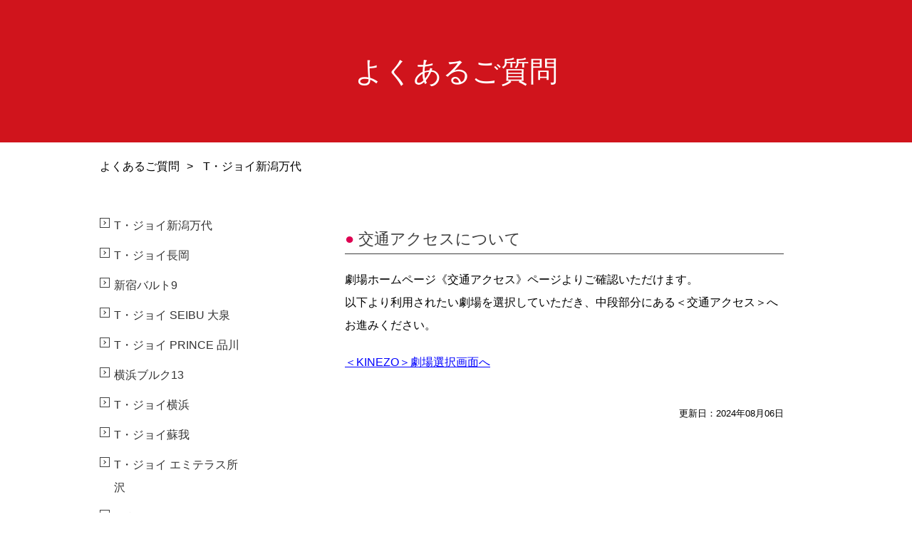

--- FILE ---
content_type: text/html;charset=UTF-8
request_url: https://faq.tjoy.jp/faq/detail?site=916369P4&id=320
body_size: 4111
content:
<!DOCTYPE HTML>
<html lang="ja">
<head>
<meta charset="UTF-8">
<meta name="description" content="よくあるご質問「交通アクセスについて」のFAQ詳細ページです。" />
<meta name="viewport" content="width=device-width, maximum-scale=1.0, minimum-scale=1.0, user-scalable=yes">
<title>よくあるご質問 | ティ・ジョイ</title>
<meta name="description" content="都市型から郊外型までバリエーション豊富なシネマコンプレックスを展開。全てデジタルシネマの劇場を運営する㈱ティ・ジョイです。" />
<meta name="keywords" content="TJOY,ティ・ジョイ,KINEZO,ミッドナイト上映,シネマチネ,デジタルシネマ,ODS,ライブビューイング,パブリックビューイング" />
<link rel="icon" href="https://tjoy.co.jp/favicon.ico" type="image/vnd.microsoft.icon">
<link type="text/css" rel="stylesheet" href="//cdn.syncanswer.jp/css/916369P4/faq/reset.css?time=1681976603000" media="all" />
<link rel="stylesheet" href="//fonts.googleapis.com/earlyaccess/notosansjp.css">
<link href="//use.fontawesome.com/releases/v5.15.1/css/all.css" rel="stylesheet">
<link type="text/css" rel="stylesheet" href="//cdn.syncanswer.jp/css/916369P4/faq/faq.css?time=1681976603000" media="all" />
<link type="text/css" rel="stylesheet" href="//cdn.syncanswer.jp/css/916369P4/faq/category.css?time=1681976603000" media="all" />
<link type="text/css" rel="stylesheet" href="//cdn.syncanswer.jp/css/916369P4/faq/select.css?time=1681976603000" media="all" />
<link type="text/css" rel="stylesheet" href="//cdn.syncanswer.jp/css/916369P4/faq/import_reset.css?time=1681976603000" media="all" />
<link type="text/css" rel="stylesheet" href="//cdn.syncanswer.jp/css/916369P4/faq/import_main.css?time=1681976603000" media="all" />
<link type="text/css" rel="stylesheet" href="//cdn.syncanswer.jp/css/916369P4/faq/import_mobile.css?time=1681976603000" media="all" />
<link type="text/css" rel="stylesheet" href="//cdn.syncanswer.jp/css/916369P4/faq/import_add.css?time=1681976603000" media="all" />
<script type="text/javascript" src="https://tjoy.co.jp/js/jquery-2.2.4.min.js?1465403774"></script>
<script type="text/javascript" src="https://tjoy.co.jp/js/default.js?1580202770"></script>
<script type="text/javascript" src="https://tjoy.co.jp/js/jquery.validate.min.js?1501280426"></script>
<!--<script src="//ajax.googleapis.com/ajax/libs/jquery/1.9.1/jquery.min.js"></script>-->
<script type="text/javascript" src="//cdn.syncanswer.jp/js/916369P4/faq/faq.js?time=1681976603000"></script>

<script>
//<![CDATA[
SYNCANSWER_SUGGEST_FONT=[{num: '', value:{color: '#333', size: '14px'}}];
SYNCANSWER_SUGGEST_AREA=[{num: '', value:{padding: '5px 2px 5px 4px', margin: '0'}}];
//]]>
</script>
<script type="text/javascript" src="//cdn.syncanswer.jp/common/js/tree_control.js?time=20251212"></script>
<script type="text/javascript" src="//cdn.syncanswer.jp/common/js/list_category_toggle.js?time=20251212"></script>
<script type="text/javascript" src="//cdn.syncanswer.jp/common/js/feedback.js?time=20251212"></script>
<script type="text/javascript" src="//cdn.syncanswer.jp/common/js/selective_faq.js?time=20251212"></script>
<script type="text/javascript">
//<![CDATA[
window.SYNCANSER_SURVEY_COMPLETE='貴重なご意見を頂き、ありがとうございました';
//]]>
</script>
<script type="text/javascript" src="//cdn.syncanswer.jp/common/js/suggest.js?time=20251212"></script>
<script type="text/javascript">
//<![CDATA[
window.SYNCANSWER_SITE='916369P4';
//]]>
</script>


<link type="text/css" rel="stylesheet" href="//cdn.syncanswer.jp/css/916369P4/faq/selective_faq.css?time=1681976603000" media="all" />
</head>
<body id="faq">
<!--
<div id="header" class="fbox">
	<a id="top"></a>
	<a href="https://tjoy.co.jp/" id="logo" class="hd">ENTERTAINMENT COMPLEX T･JOY</a>
	<input type="checkbox" id="bt_menu_open_chkbox" class="hidden_nav_chkbox">
	<label id="bt_menu_open" for="bt_menu_open_chkbox"><span></span></label>
	<ul id="gnavi" class="fbox">
		<li id="bt_menu_close" class="show_only_mobile"><label for="bt_menu_open_chkbox"><span class="ic_cancel"></span></label></li>
		<li>
												<a href="javascript:void(0);" class="show_only_pc">ティ・ジョイについて</a>			<input type="checkbox" id="gnavi_menu01" class="hidden_nav_chkbox">
			<label class="ic_arrow show_only_mobile" for="gnavi_menu01">ティ・ジョイについて</label>
			<ul>
				<li><a href="https://tjoy.co.jp/about/company">会社概要</a></li>
				<li><a href="https://tjoy.co.jp/about/history">沿革</a></li>
				<li><a href="https://tjoy.co.jp/about/partner">パートナー情報</a></li>
			</ul>
		</li>
		<li><a href="https://tjoy.co.jp/news">ニュース</a></li>
		<li>
									<a href="javascript:void(0);" class="show_only_pc">オンライン予約サービス</a>			<input type="checkbox" id="gnavi_menu03" class="hidden_nav_chkbox">
			<label class="ic_arrow show_only_mobile" for="gnavi_menu03">オンライン予約サービス</label>
			<ul>    
				 <li><a href="https://tjoy.co.jp/services/info">KINEZO・キネパスについて</a></li>
							</ul>
		</li>
		<li><a href="https://tjoy.co.jp/theater">劇場一覧</a></li>
		<li><a href="https://tjoy.co.jp/publicity">劇場利用事業</a></li>
		<li>
									<a href="javascript:void(0);" class="show_only_pc">採用について</a>			<input type="checkbox" id="gnavi_menu06" class="hidden_nav_chkbox">
			<label class="ic_arrow show_only_mobile" for="gnavi_menu06">採用について</label>
			<ul>
				<li><a href="https://tjoy.co.jp/recruit/message">メッセージ</a></li>
				<li><a href="https://tjoy.co.jp/recruit/field">活躍のフィールド</a></li>
				<li><a href="https://tjoy.co.jp/recruit/theater_job">劇場業務紹介</a></li>
				<li><a href="https://tjoy.co.jp/recruit/hq_job">本社業務紹介</a></li>
				<li><a href="https://tjoy.co.jp/recruit/theater_ts">劇場業務タイムスケジュール</a></li>
				<li><a href="https://tjoy.co.jp/recruit/hq_ts">本社業務タイムスケジュール</a></li>
				<li><a href="https://tjoy.co.jp/recruit/faq">採用FAQ</a></li>
				<li><a href="https://tjoy.co.jp/recruit/requirement">募集要項</a></li>
			</ul>
		</li>
		<li class="noborder" id="header_translate_li">
			<div id="header_translate_box"></div>
			<label id="bt_menu_close_bottom" class="show_only_mobile" for="bt_menu_open_chkbox">閉じる</label>
		</li>
	</ul>
</div>
-->
<!--
<script type="text/javascript">
function googleTranslateElementInit() {
  new google.translate.TranslateElement({pageLanguage: 'ja', includedLanguages: 'de,en,es,fr,id,it,ja,ko,ne,pt,ru,th,tl,vi,zh-CN,zh-TW', layout: google.translate.TranslateElement.InlineLayout.HORIZONTAL}, 'header_translate_box');
}
</script>
<script type="text/javascript" src="https://tjoy.co.jp//translate.google.com/translate_a/element.js?cb=googleTranslateElementInit"></script>
-->
<section id="hv_theater" class="head_visual">
	<div id="hv_text">よくあるご質問</div>
</section>

<section class="contents">
<!-- パンくず -->
<div id="topicpath">
<ul id="bc">
  <!--<li><a href="https://tjoy.co.jp/">トップ</a></li>-->
  <li class="breadcrumb"><a href="/faq/list?site=916369P4">よくあるご質問</a></li>
  <li class="breadcrumb"><a href="/faq/list?site=916369P4&amp;category=15"><em>T・ジョイ新潟万代</em></a></li>
</ul>
</div>

<!-- FAQ START -->
<div class="wrapper fbox">
  <div id="contentWrap">
    <div class="box_right">
			<section class="theater_detail">
<main>
  <div id="detail-content">
<h2 id="question">交通アクセスについて</h2>
<div id="answer">
  <p>劇場ホームページ《交通アクセス》ページよりご確認いただけます。<br>
以下より利用されたい劇場を選択していただき、中段部分にある＜交通アクセス＞へお進みください。</p><p><a href="https://tjoy.jp/" style="color:#0000ff;" target="_blank">＜KINEZO＞劇場選択画面へ</a></p>
  
  <div id="info">
    <span class="date">更新日：2024年08月06日</span>
  </div><!-- /#info -->
</div><!-- /#answer -->
</div><!-- #detail-content -->

<!--
<div id="feedback" ><span class="good" ><a href="javascript:void(0);" onClick="sendFeedback('/faq/feedback.html?site=916369P4&amp;id=320&amp;rate=1&amp;ulid=01KEN8FRYS5TZPP8K8RZ9E22FW', false);" class="button" rel="nofollow" >参考になった</a>
</span>
<span class="bad" ><a href="javascript:void(0);" onClick="sendFeedback('/faq/feedback.html?site=916369P4&amp;id=320&amp;rate=0&amp;ulid=01KEN8FRYS5TZPP8K8RZ9E22FW', true);" class="button" rel="nofollow" >参考にならなかった</a>
</span>
</div>

<div id="SA_InquiryBox" class="inquiry_box">
<h3>ありがとうございました。<br>
よろしければ、ご意見をお聞かせください。</h3>
<p class="inquiry_label">
<a href="https://tjoy.co.jp/contact/form">→送信フォームはこちら</a><br>
ご意見を送られない場合は、『閉じる』ボタンをクリックしてください。
</p>
<form id="SA_InquiryForm" class="SA_InquiryForm" action="/faq/send_inquiry.html" target="hideFrame" method="post" enctype="multipart/form-data" onsubmit="return sendInquiry();" >
<input type="hidden" id="SA_rate" name="rate" value="0" />
<input type="hidden" id="SA_site" name="site" value="916369P4" />
<input type="hidden" id="SA_id" name="id" value="320" />
<input type="hidden" id="SA_ulid" name="ulid" value="01KEN8FRYS77023TGBNJWNTSHJ" />
<input type="hidden" id="SA_ref" name="ref" value="" />
<p class="inquiry_button">
<a onclick="hideInquiry();" id="SA_inquiryClose" class="submit_button" href="javascript:void(0);">閉じる</a>
</p>
</form>
</div>
<iframe id="SA_hideFrame" name="hideFrame" style="display: none;"></iframe>

-->

</main>
      </section>
    </div>
    <!-- FAQ END -->
    <!-- SIDENAVI START -->
    <nav id="sideNav">
<h2 id="side-upper-title">劇場一覧</h2>
<!-- 劇場一覧 -->
<ul class="SA_CategoryList">
<li class="SA_CategoryItem"><a href="/faq/list?site=916369P4&amp;category=15" class="SA_CategoryItemLink">T・ジョイ新潟万代</a></li>
<li class="SA_CategoryItem"><a href="/faq/list?site=916369P4&amp;category=16" class="SA_CategoryItemLink">T・ジョイ長岡</a></li>
<li class="SA_CategoryItem"><a href="/faq/list?site=916369P4&amp;category=17" class="SA_CategoryItemLink">新宿バルト9</a></li>
<li class="SA_CategoryItem"><a href="/faq/list?site=916369P4&amp;category=18" class="SA_CategoryItemLink">T・ジョイ SEIBU 大泉</a></li>
<li class="SA_CategoryItem"><a href="/faq/list?site=916369P4&amp;category=19" class="SA_CategoryItemLink">T・ジョイ PRINCE 品川</a></li>
<li class="SA_CategoryItem"><a href="/faq/list?site=916369P4&amp;category=20" class="SA_CategoryItemLink">横浜ブルク13</a></li>
<li class="SA_CategoryItem"><a href="/faq/list?site=916369P4&amp;category=21" class="SA_CategoryItemLink">T・ジョイ横浜</a></li>
<li class="SA_CategoryItem"><a href="/faq/list?site=916369P4&amp;category=22" class="SA_CategoryItemLink">T・ジョイ蘇我</a></li>
<li class="SA_CategoryItem"><a href="/faq/list?site=916369P4&amp;category=34" class="SA_CategoryItemLink">T・ジョイ エミテラス所沢</a></li>
<li class="SA_CategoryItem"><a href="/faq/list?site=916369P4&amp;category=23" class="SA_CategoryItemLink">こうのすシネマ</a></li>
<li class="SA_CategoryItem"><a href="/faq/list?site=916369P4&amp;category=24" class="SA_CategoryItemLink">T・ジョイ梅田</a></li>
<li class="SA_CategoryItem"><a href="/faq/list?site=916369P4&amp;category=25" class="SA_CategoryItemLink">T・ジョイ京都</a></li>
<li class="SA_CategoryItem"><a href="/faq/list?site=916369P4&amp;category=26" class="SA_CategoryItemLink">広島バルト11</a></li>
<li class="SA_CategoryItem"><a href="/faq/list?site=916369P4&amp;category=27" class="SA_CategoryItemLink">T・ジョイ東広島</a></li>
<li class="SA_CategoryItem"><a href="/faq/list?site=916369P4&amp;category=28" class="SA_CategoryItemLink">T・ジョイ出雲</a></li>
<li class="SA_CategoryItem"><a href="/faq/list?site=916369P4&amp;category=29" class="SA_CategoryItemLink">T・ジョイ博多</a></li>
<li class="SA_CategoryItem"><a href="/faq/list?site=916369P4&amp;category=30" class="SA_CategoryItemLink">T・ジョイ久留米</a></li>
<li class="SA_CategoryItem"><a href="/faq/list?site=916369P4&amp;category=31" class="SA_CategoryItemLink">T・ジョイ リバーウォーク 北九州</a></li>
<li class="SA_CategoryItem"><a href="/faq/list?site=916369P4&amp;category=32" class="SA_CategoryItemLink">T・ジョイ パークプレイス 大分</a></li>
<li class="SA_CategoryItem"><a href="/faq/list?site=916369P4&amp;category=33" class="SA_CategoryItemLink">鹿児島ミッテ10</a></li>
</ul>
</nav>

    <!-- SIDENAVI END -->
  </div>
</div>
</section>
<div id="footer">
  <!--
	<div id="footer_content_box">
		<ul id="fnavi" class="fbox">
			<li>
				<input type="checkbox" id="fnavi_menu01" class="hidden_nav_chkbox">
				<label class="ic_arrow" for="fnavi_menu01">ティ・ジョイについて</label>
				<ul>
					<li><a href="https://tjoy.co.jp/about/company">会社概要</a></li>
					<li><a href="https://tjoy.co.jp/about/history">沿革</a></li>
					<li><a href="https://tjoy.co.jp/about/partner">パートナー情報</a></li>
				</ul>
			</li>
			<li>
				<a href="https://tjoy.co.jp/news">ニュース</a>				<ul>
					<li><a href="https://tjoy.co.jp/news">ニュース</a></li>
				</ul>
				<input type="checkbox" id="fnavi_menu03" class="hidden_nav_chkbox">
				<label class="ic_arrow" for="fnavi_menu03">オンライン予約サービス</label>
				<ul>
					<li><a href="https://tjoy.co.jp/services/info">KINEZO・キネパスについて</a></li>
									</ul>
			</li>
			<li>
				<a href="https://tjoy.co.jp/theater">劇場一覧</a>				<ul>
					<li><a href="https://tjoy.co.jp/theater">劇場一覧</a></li>
				</ul>
				<a href="https://tjoy.co.jp/publicity">劇場利用事業</a>				<ul>
					<li><a href="https://tjoy.co.jp/publicity">劇場利用事業</a></li>
				</ul>
			</li>
			<li>
				<input type="checkbox" id="fnavi_menu06" class="hidden_nav_chkbox">
				<label class="ic_arrow" for="fnavi_menu06">採用について</label>
				<ul>
					<li><a href="https://tjoy.co.jp/recruit/message">メッセージ</a></li>
					<li><a href="https://tjoy.co.jp/recruit/field">活躍のフィールド</a></li>
					<li><a href="https://tjoy.co.jp/recruit/theater_job">劇場業務紹介</a></li>
					<li><a href="https://tjoy.co.jp/recruit/hq_job">本社業務紹介</a></li>
					<li><a href="https://tjoy.co.jp/recruit/theater_ts">劇場業務タイムスケジュール</a></li>
					<li><a href="https://tjoy.co.jp/recruit/hq_ts">本社業務タイムスケジュール</a></li>
					<li><a href="https://tjoy.co.jp/recruit/faq">採用FAQ</a></li>
					<li><a href="https://tjoy.co.jp/recruit/requirement">募集要項</a></li>
				</ul>
			</li>
		</ul>
	</div>
	<div style="text-align:center">
		<a href="https://twitter.com/tjoy_cp" id="ic_twitter" class="icon hd"><img src="https://tjoy.co.jp/images/common/Twitter1.png" alt="Twitter"></a>
	</div>
	<div id="bottom_links">
		<div>
						<a href="https://tjoy.co.jp/contact" class="text">お問い合わせ</a>			<a href="https://tjoy.co.jp/privacy_policy" class="text">プライバシーポリシー</a>		</div>
	</div>
	-->
	<div id="copyright">COPYRIGHT©T-JOY ALL RIGHTS RESERVED</div>
</div>
<a href="javascript:void(0);" id="bt_scrolltop_fixed"></a>
<div id="mask"></div>
<div id="mbflg" class="show_only_mobile"></div>

</body>
</html>


--- FILE ---
content_type: text/css
request_url: https://cdn.syncanswer.jp/css/916369P4/faq/category.css?time=1681976603000
body_size: 382
content:
#sideNav h2 {
    margin-bottom: 15px;
    padding-bottom: 5px;
    font-size: 1.2rem;
    font-weight: normal;
    border-bottom: 1px solid #3f3f3f;
    color: #3f3f3f;
}
#side-upper-title {
  display: none;
}
ul.SA_CategoryList li {
  position: relative;
  padding: 0 0 10px 20px;
}
ul.SA_CategoryList li::before {
  position: absolute;
  content: "";
  box-sizing: border-box;
  width: 14px;
  height: 14px;
  left: 0;
  top: 0.3rem;
  border: 1px solid #3f3f3f;
}
ul.SA_CategoryList li::after {
  position: absolute;
  content: "";
  left: 4px;
  top: 10px;
  width: 4px;
  height: 4px;
  border-top: 1px solid #3f3f3f;
  border-right: 1px solid #3f3f3f;
  -webkit-transform: rotate(45deg);
  transform: rotate(45deg);
}
ul.SA_CategoryList li.SA_CategoryItem.active a {
  font-weight: normal;
  color: #3f3f3f;
}
ul.SA_CategoryList li.SA_CategoryItem ul.SA_CategoryList {
  margin-top: 7px;
}
ul.SA_CategoryList li.SA_CategoryItem.active ul.SA_CategoryList {
  display: block !important;
  visibility: visible;
}
ul.SA_CategoryList li.SA_CategoryItem.active ul.SA_CategoryList li.SA_CategoryItem a {
  font-weight: normal;
  color: #333;
}
ul.SA_CategoryList li.SA_CategoryItem ul.SA_CategoryList li {
  padding: 0 0 10px 10px;
}
ul.SA_CategoryList li.SA_CategoryItem ul.SA_CategoryList li::before {
  content: "-";
  width: auto;
  height: auto;
  left: 0;
  top: 0;
  color: #3f3f3f;
  border: 0;
}
ul.SA_CategoryList li.SA_CategoryItem ul.SA_CategoryList li::after {
  content: "";
  border: 0;
}
ul.SA_CategoryList li.SA_CategoryItem ul.SA_CategoryList li.SA_CategoryItem ul.SA_CategoryList li::before {
    content: "└";
    width: auto;
    height: auto;
    left: 0;
    top: 0;
    color: #3f3f3f;
    border: 0;
}
ul.SA_CategoryList li.SA_CategoryItem ul.SA_CategoryList li.SA_CategoryItem ul.SA_CategoryList li {
    padding: 0 0 0 20px;
}

--- FILE ---
content_type: text/css
request_url: https://cdn.syncanswer.jp/css/916369P4/faq/select.css?time=1681976603000
body_size: -27
content:
button,
select {
  -webkit-appearance: auto;
  border-style: solid;
}

main h2 {
    margin: 20px 0 20px 0;
}

--- FILE ---
content_type: text/css
request_url: https://cdn.syncanswer.jp/css/916369P4/faq/import_main.css?time=1681976603000
body_size: 11371
content:
@charset "utf-8";

/* css for kinezo corporate website */

/* z-index layer
120:.dropdown-el(form popup)
110:#mask
100:#header
12 :#bt_scrolltop
11 :#bottom_links
10 :ul#service_tabs_box
6  :ul#gnavi>li ul
5  :ul#gnavi>li>a,ul#gnavi>li>label
4  :.bx-wrapper .bx-controls-direction a {
3  :.bx-wrapper .bx-loading
*/

/* -------------------------------------------- */
/* common ------------------------------------- */
/* -------------------------------------------- */

html {
	overflow-y: scroll;
}

body {
	width: 100%;
	padding: 0;
	overflow-x: auto;
	overflow-y: auto;
	-webkit-text-size-adjust: 100%;
	-webkit-user-select: default;
	-webkit-font-smoothing: antialiased;
	font-family:'ヒラギノ角ゴ Pro W4', 'Hiragino Kaku Gothic Pro', 'メイリオ', Meiryo, "Yu Gothic Medium", "游ゴシック Medium", YuGothic, 'ＭＳ Ｐゴシック', sans-serif;
	/*text-shadow: 0 1px 1px #000000;*/
	font-size: 16px;
	line-height:32px;
	color:#000000;
}

h1,h2,h3,h4,h5,h6 {
	font-weight:bold;
	margin: 0;
	padding: 0;
}

h1 {
	font-size:30px;
	font-weight:normal;
	line-height:100px;
	border-left: 5px solid #DE0051;
	/*height:48px;*/
	line-height:48px;
	padding:26px 0 26px 34px;

	margin: 60px 0 30px 0;
}

h2 {
	font-size:20px;
	font-weight:bold;
	line-height:30px;

	margin: 50px 0 20px 0;
	padding-left:1.5em;
}

h2::before {
	content: "● ";
	color: #DE0051;
	margin-left:-1.5em;
}

h2 small {
	font-weight:normal;
	font-size:16px;
}

ul,
p,
form {
	margin: 0;
	padding: 0;
}

input {
	outline: none;
}

li {
	margin: 0;
	padding: 0;
	list-style-type: none;
	text-indent: 0;
}

a {
	/*text-decoration: none;*/
	/*color: #0050C8;*/
}

a:hover {
	/*text-decoration: underline;*/
	/*color:#0050C8;*/
}

a img {
	border: none;
}

.fbox {
	zoom: 100%;
}

.fbox:after {
	content: "";
	clear: both;
	height: 0;
	display: block;
	visibility: hidden;
}

sup {
	position:relative;
	top:-0.4em;
	_top:0px;
}

.hd {
	text-indent:-9999px;
}

.opa60 {
	opacity: 1;
	filter: alpha(opacity=100);
	-ms-filter: "alpha( opacity=100 )";

	-webkit-transition: all .1s;
	-moz-transition: all .1s;
	-ms-transition: all .1s;
	-o-transition: all .1s;
	transition: all .1s;
}

.opa60:hover {
	opacity: 0.6;
	filter: alpha(opacity=60);
	-ms-filter: "alpha( opacity=60 )";

	-webkit-transition: all .1s;
	-moz-transition: all .1s;
	-ms-transition: all .1s;
	-o-transition: all .1s;
	transition: all .1s;
}

#mbflg { /* flg obj for mobile css detection for js */
	width:1px;
	height:1px;
	position:absolute;
	left:-1px;
	top:0;
	overflow:hidden;
}

.show_only_pc.inline {
	display:inline;
}

.show_only_mobile {
	display:none !important;
}

.for_kinezo_pc.inline {
	display:inline;
}

.for_kinezo_mobile {
	display:none !important;
}

.noborder {
	border:none !important;
}

/* common end */

/* color setting */
.color_main  { color:#DE0051; }
.color_sub   { color:#FFF1C5; }
.color_blue  { color:#0050C8; }
.color_gray1 { color:#EFEFEF; }
.color_gray2 { color:#E1E1E1; }
.color_gray3 { color:#D2D2D2; }
.color_gray4 { color:#737373; }
.color_bg_main  { background-color:#DE0051; }
.color_bg_sub   { background-color:#FFF1C5; }
.color_bg_blue  { background-color:#0050C8; }
.color_bg_gray1 { background-color:#EFEFEF; }
.color_bg_gray2 { background-color:#E1E1E1; }
.color_bg_gray3 { background-color:#D2D2D2; }
.color_bg_gray4 { background-color:#737373; }

/* contents */

body {
	position:relative;
}

/* -------------------------------------------- */
/* header ------------------------------------- */
/* -------------------------------------------- */

#header {
	width:1000px;
	min-height:96px;
	margin:0 auto;
	position:relative;
	z-index:100;
}

#header a#logo {
	width:131px;
	height:60px;
	background:url(https://tjoy.co.jp/images/common/tjoy_logo.svg) center center no-repeat;
	background-size:131px 60px;
	position:absolute;
	left:0px;
	top:18px;

	display:block;
}

#header #header_translate_li {
	position:absolute;
	right:10px;
	/*top:12px;*/
	top:-34px;
}

.goog-te-gadget .goog-te-combo { /* hack google translate */
	height:2.4em;
}

ul#gnavi {
	position:relative;
	float:right;
	margin-top: 44px;
	right:0;
	bottom:0;
	min-height:52px;
	/*max-width:800px;*/
	max-width:1024px;	/* for tablet */
}

.translated-ltr ul#gnavi {
	max-width:850px;
}

ul#gnavi>li {
	float:left;
	position:relative;
}

ul#gnavi>li>a,
ul#gnavi>li>label {
	color:#000000;
	height:52px;
	font-size:16px;
	line-height:52px;
	padding: 0px 10px;
	display:block;

	z-index:5;
}

ul#gnavi>li>label {
	cursor:default;
}

ul#gnavi>li>a:hover,
ul#gnavi>li>label:hover {
	text-decoration:none;
	color:#DE0051;
}

ul#gnavi>li ul {
	height: 0;
	padding: 0;
	overflow:hidden; /* 非表示時に隣のメニューの邪魔をしないために必要 */
	opacity: 0;
	transition: 0.4s; /* animation speed */

	position:absolute;
	top:52px;
	left: 50%;
	-webkit-transform: translateX(-50%);
	transform: translateX(-50%);

	z-index:6;
}

/*ul#gnavi>li:hover ul,*/ /* delete for accept tablet on pc layout */
ul#gnavi>li.on ul {
	overflow:visible;
	opacity: 1;
	height:auto;
}

ul#gnavi ul>li {
	display:block;
}

ul#gnavi ul>li a {
	background-color:#000000;
	color:#FFFFFF;
	line-height:52px;
	display:block;
	padding:0 20px 0 34px;
	overflow:visible;
	white-space:nowrap;
	position: relative;
}

ul#gnavi ul>li a:hover {
	text-decoration:none;
	background-color:#DE0051;
}

/* global navigation with talking tongue */
ul#gnavi ul>li:first-child>a::before {
	content: '';
	position: absolute;
	display: block;
	width: 0;
	height: 0;
	left: -webkit-calc(50% - 18px);
	left: calc(50% - 18px);
	top: -12px;
	border-right: 18px solid transparent;
	border-bottom: 18px solid #000000;
	border-left: 18px solid transparent;
}

ul#gnavi ul>li:first-child>a:hover::before {
	border-right: 18px solid transparent;
	border-bottom: 18px solid #DE0051;
	border-left: 18px solid transparent;
}

/* global navigation with triangle */
ul#gnavi ul>li>a::after {
	content: '';
	position: absolute;
	display: block;
	width: 0;
	height: 0;
	left: 18px;
	top: calc(50% - 6px);
	border-left: 6px solid #FFFFFF;
	border-top: 6px solid transparent;
	border-bottom: 6px solid transparent;
}

/* ic_arrow used at mobile gnavi,fnavi and pc/mobile lnavi */
.ic_arrow {
	display: block;
	color: #000;
}

.ic_arrow::before {
	display:block;
	content: "";
	position: absolute;
	top: -6px;
	bottom: 0;
	right: 13px;
	margin: auto;

	width: 12px;
	height: 12px;
	border-top: 2px solid #000000;
	border-right: 2px solid #000000;
	transition: all .2s ease-out;

	-webkit-transform: rotate(135deg);
	transform: rotate(135deg);
}

#gnavi .ic_arrow::before,
#fnavi .ic_arrow::before,
#service_c02_accordion li .ic_arrow::before {
	display:none;
}

#bt_menu {
	display:none;
}

.hidden_nav_chkbox { /* for mobile but always hidden */
	display:none;
}

#gnavi ul>li#bt_menu_close {
	display:none;
}


/* header end */

/* -------------------------------------------- */
/* head visual -------------------------------- */
/* -------------------------------------------- */

.head_visual {
	margin: 0 auto;
	position:relative;
	min-width:1000px;
	babkground-size:100% 100%;
	background-position: center top;
	background-repeat: no-repeat;
	height: 200px;
}


#hv_top {
	width:100%;
	height:607px;
	background-image:none;
	background-size: 1390px 607px;
	background-position: center center;
	background-repeat: no-repeat;
}

#hv_top>div,
#hv_top>a {
	display:block;
	width:100%;
	height:607px;
	background-image:none;
	background-size: 1390px 607px;
	background-position: center center;
	background-repeat: no-repeat;
}

/* slide images are set at 000top.php */

#hv_about {
	width:100%;
	background-color:#2A7ED7;
	background-image: url(https://tjoy.co.jp/images/100about/100about_pc_main.jpg);
}

#hv_news {
	width:100%;
	background-color:#d58154;
	background-image: url(https://tjoy.co.jp/images/200news/200news_pc_main.jpg);
	background-position: center top;
	background-repeat: no-repeat;
	height: 200px;
}

#hv_service {
	width:100%;
	background-color:#f4a696;
	background-image: url(https://tjoy.co.jp/images/300service/300service_pc_main.jpg);

}

#hv_business {
	width:100%;
	background-color:#B6D8EC;
	background-image: url(https://tjoy.co.jp/images/500business/500business_pc_main.jpg);
	background-position: center top;
	background-repeat: no-repeat;
	height: 200px;
}

#hv_theater {
	width:100%;
	background-color:#d0141c;
	/* background-image: url(https://tjoy.co.jp/images/400theater/400theater_pc_main.jpg); */
	background-position: center top;
	background-repeat: no-repeat;
	height: 200px;
}

#hv_inquiry,
#hv_pp {
	width:100%;
	background-color: #F09B50;
	background-image: none;
	height: 140px;
}

#hv_job {
	width:100%;
	background-color:#354b69;
	background-image: url(https://tjoy.co.jp/images/600job/600job_pc_main.jpg);
	background-position: center top;
	background-repeat: no-repeat;
	height: 200px;
}

#hv_error {
	width:100%;
	background-color: #D2D2D2;
	background-image: none;
	height: 140px;
}

/* head visual leads */

#hv_text {
	position:absolute;
	font-size:40px;

	color:#FFFFFF;
	width:100%;

	display:block;
	text-align:center;
	left:0;

	font-size:40px;
	height:40px;
	line-height:1em;
	top:80px;
}

/* only top */
#hv_top #hv_text {
	top:223px;
	font-size:44px;
	height:-webkit-calc( 1em + 20px);
	height:calc( 1em + 20px);
	line-height:calc( 1em + 20px);

	text-shadow:
		#111 1px 1px 20px, #111 -1px 1px 20px,
		#111 1px -1px 20px, #111 -1px -1px 20px;
}

/* inquiry + privacy policy + 404 */
#hv_inquiry #hv_text,
#hv_pp #hv_text,
#hv_error #hv_text {
	top:50px;
}

/* top slider; overwrite jquery.bxslider.tjoy.css */
div.bx-wrapper {
 	max-width:1390px !important;
 	min-width:1000px !important;
 	margin: 0 auto 100px auto !important;
}

.bx-wrapper .bx-pager {
	bottom: -35px;
}


/* top slider end */


/* -------------------------------------------- */
/* top content -------------------------------- */
/* -------------------------------------------- */

#top_content {
	margin:0;
	position:relative;
	width:100%;
}

#top_content h3 {
	width:1000px;
	font-size:30px;
	text-align:center;
	margin:50px auto 0 auto;
	line-height:1em;
}

#news_head_block {
	width:1000px;
	margin: 34px auto 0 auto;
}

#news_head_block ul#news_tab_box {
	width:100%;
	margin:0 auto 34px auto;
}

#news_head_block ul#news_tab_box li {
	float:left;
	display:block;
}

#news_head_block ul#news_tab_box li a {
	display:block;
	width:500px;
	height:44px;
	line-height:44px;
	text-align:center;
	display:block;
	background-color:#EFEFEF;
	color:#000000;
	cursor:pointer;
}

#news_head_block ul#news_tab_box li a:hover {
	text-decoration:none;
	filter: saturate(110%);
	filter: brightness(90%);
}

#news_head_block ul#news_tab_box li.on a {
	background-color:#DE0051;
	color:#FFFFFF;
}

#news_head_block ul#news_tab_box li.on a:hover {
	text-decoration:none;
	filter: none;
	filter: none;
	cursor: default;
}

ul#news_list {
	width:100%;
}

ul#news_list>li {
	background-color:#EFEFEF;
	min-width:1000px;
}

ul#news_list>li:nth-child(even) {
	background-color:#E1E1E1;
}

ul#news_list>li.news_none>div {
	height:6em;
}

.news_entry ul#news_list>li {
	background-color:transparent !important;
}


ul#news_list>li>div {
	width:1000px;
	margin:0 auto;
	padding:13px 0;
}

ul#news_list>li>div>div {
	float:left;
	display:block;
}

ul#news_list>li>div>div.date {
	width:110px;
}

ul#news_list>li>div>div.icon {
	width:100px;
	margin-top:4px;
	margin-right:18px;
	color:#FFFFFF;
	font-weight:bold;
	font-size:13px;
	text-align:center;
	background-color:#F00;
	line-height:24px;
	min-height:24px;
}

ul#news_list>li.news_campaign>div>div.icon {
	background-color:#008B4C;
}

ul#news_list>li.news_event>div>div.icon  {
	background-color:#9625B4;
}

ul#news_list>li.news_topics>div>div.icon  {
	background-color:#FF9900;
}

ul#news_list>li.news_theater>div>div.icon  {
	background-color:#135797;
}

ul#news_list>li.news_noicon>div>div.icon  {
	display:none;
}

ul#news_list>li>div>div.title {
	width:772px;
}

ul#news_list>li.news_noicon>div>div.title {
	width:890px;
}

ul#news_list>li>div>div.title a {
	line-height:1.4em;
}

ul#news_list>li>div>div.title span.ic_new {
	background-color:#FF0000;
	height:22px;
	line-height:22px;
	font-size:12px;
	color:#FFFFFF;
	font-weight:bold;
	padding:0 10px;
	position:relative;
	top:-4px;
	_top:0px;
	margin-left:16px;

	display:inline-block;
	border-radius:5px;
	-moz-border-radius:5px;
	-webkit-border-radius:5px;
}

ul#news_list>li.new>div>div.title>a::after {
	content:"NEW";
	background-color: #FF0000;
	line-height: 22px;
	font-size: 12px;
	color: #FFFFFF;
	font-weight: bold;
	padding: 0 10px;
	height:22px;
	margin-left: 16px;
	display: inline-block;
	border-radius: 5px;
	-moz-border-radius: 5px;
	-webkit-border-radius: 5px;

	vertical-align:4px;
}

#news_bottom_btn_block {
	position:relative;
	text-align:right;
	width:1000px;
	margin: 20px auto 0 auto;
}

#news_bottom_btn_block a {
	display:inline-block;
	color:#000;
	border:2px solid #000;
	width:170px;
	height:34px;
	line-height:34px;
	text-align:center;
	font-weight:bold;
}

#news_bottom_btn_block a:hover {
	text-decoration:none;
	background-color:#DCDCDC;
}

#top_banner_block {
	min-width:1000px;
	margin-top:55px;
	background:url(https://tjoy.co.jp/images/000top/000top_banner_bg.gif) left top repeat;
}

ul#banner_list {
	margin:0 auto;
	padding:35px 0;
	width:1000px;
	display:block;
}

ul#banner_list li {
	display:block;
	float:left;
	margin-right:32px;
	margin-bottom:32px;;
}

ul#banner_list li:nth-child(3n) {
	margin-right:0;
}

ul#banner_list li:nth-child(n+4) {
	margin-bottom:0;
}

ul#banner_list li a {
	width:312px;
	height:233px;
	display:block;
	position:relative;
}

ul#banner_list li a#bn_about_tjoy {
	background-image:url(https://tjoy.co.jp/images/000top/000top_pc_01.jpg);
}

ul#banner_list li a#bn_about_kinezo {
	background-image:url(https://tjoy.co.jp/images/000top/000top_pc_02.jpg);
}

ul#banner_list li a#bn_about_recruit {
	background-image:url(https://tjoy.co.jp/images/000top/000top_pc_03.jpg);
}

ul#banner_list li a#bn_howtouse_kinezo {
	background-image:url(https://tjoy.co.jp/images/000top/000top_pc_04.jpg);
}

ul#banner_list li a:hover {
	filter:saturate(140%);
	filter:brightness(110%);
}

ul#banner_list li a>div {
	color:#FFF;
	text-align:center;
	position:absolute;
	bottom:0;
	left:0;
	width:312px;
	height:50px;
	line-height:50px;
	font-weight:500;
}

/* top content end */

/* -------------------------------------------- */
/* general pages ------------------------------ */
/* -------------------------------------------- */

section.contents {
	width:1000px;
	display:block;
	margin:18px auto 0 auto;
}

#news_content {
	width:100%;
}

#news_content > .pseudo_content_block {
	width:1000px;
	margin-top:0;
	margin:0 auto;
}

ul#bc {
	width:100%;
}

ul#bc li {
	display:inline;
	font-size:16px;
}

ul#bc li a {
	color:#000000;
}

ul#bc li:not(:last-child)::after {
	content:">";
	margin: 0 10px;
}

.wrapper {
	margin-top:50px;
	position:relative;
}

.box_right { /* コンテンツ領域 */
	float:right;
	width:656px;
	margin-left:86px;
	margin-bottom:30px;
}

.box_left { /* ローカルナビ領域 */
	width:258px;
	/*float:right;*/
}

.box_single {
	width:100%;
}

/* local navigation */
#lnavi {
	width:100%;
}

#lnavi li {
	margin:0;
	padding:0;
	width:100%;
	display:block;
	border-top:1px solid #FFFFFF;
}

#lnavi li:first-child {
	border-top:none;
}

#lnavi li a {
	display:block;
	/*height:60px;
	line-height:60px;*/
	min-height: 20px;
	line-height: 20px;
	padding-right: 10px;
	padding-top: 20px;
	padding-bottom: 20px;

	font-size:16px;
	color:#000;
	padding-left:32px;
	/* width:-webkit-calc(100% - 42px); */
	/* width:calc(100% - 42px); */
	backgroun-image:none;
	background-position: 10px 24px;
	background-repeat:no-repeat;
	background-color:#EFEFEF;
	background-size: 9px 12px;
}

#lnavi li.on a {
	background-color:#DE0051;
	color:#FFFFFF;
	background-image:url(https://tjoy.co.jp/images/common/localnavi_pager_icon_w.svg);
}

#lnavi li a:hover {
	background-color:#D2D2D2;
	text-decoration:none;
	background-image:url(https://tjoy.co.jp/images/common/localnavi_pager_icon_w.svg);
}

/* lnavi 2nd layer added padding-left for 600job */

#job_content ul#lnavi>li>ul>li>a {
	padding-left:52px;
	width:-webkit-calc(100% - 72px);
	width:calc(100% - 72px);
}

/* lnavi 2nd layer end */

/* lnavi accordion (used at 410 theater) */
#lnavi li.theater_type {
	background-color:#737373;
	color:#FFF;
	font-size:16px;
	height:60px;
	line-height:60px;
	padding-left:17px;
	/* width:-webkit-calc(100% - 17px); */
	/* width:calc(100% - 17px); */
}

#lnavi li.theater_type.twolines {
	height:50px;
	line-height:20px;
	padding-top:10px;
}

#lnavi li.theater_type small {
	font-size:14px;
}

#lnavi li label {
	display:block;
	position:relative;
	height:60px;
	line-height:60px;
	font-size:16px;
	color:#000;
	padding-left:17px;
	/* width:-webkit-calc(100% - 17px); */
	/* width:calc(100% - 17px); */
	background-color:#EFEFEF;
	cursor:pointer;
}

#lnavi .ic_arrow::before {
	border-top: 2px solid #000000;
	border-right: 2px solid #000000;
	top:-6px;
	right:17px;
}

ul#lnavi>li>input:checked ~ ul {
	overflow:visible;
	opacity: 1;
	height:auto;
	transition: all .2s ease-out; /* animation speed */
}

ul#lnavi>li>input:checked ~ label { /* 開いているときのlabel */
	background-color:#D2D2D2;
}

ul#lnavi>li>input:checked ~ label.ic_arrow::before { /* rotate icon */
	-webkit-transform: rotate(-45deg);
	transform: rotate(-45deg);
	top:8px;
}

ul#lnavi>li>label + ul,
ul#lnavi>li>a + ul {
	height: 0;
	padding: 0;
	overflow: hidden;
	opacity: 0;
	transition: 0.4s;
}

ul#lnavi>li>ul>li {
	border-top:1px solid #FFF;
}

ul#lnavi>li>ul>li>a {
	background-image:none;
	height:auto;
	min-height:20px;
	line-height:20px;
	padding-right:20px;
	padding-top:20px;
	padding-bottom:20px;
	/* width: -webkit-calc(100% - 52px); */
  /* width: calc(100% - 52px); */
}

ul#lnavi>li>ul>li>a:hover {
	background-image:url(https://tjoy.co.jp/images/common/localnavi_pager_icon_w.svg);
}

ul#lnavi>li>ul>li.nolink {
	display:block;
	font-size:16px;
	color:#000;
	padding-left:32px;
	backgroun-image:none;
	background-position: 10px 24px;
	background-repeat:no-repeat;
	background-color:#EFEFEF;
	background-size: 9px 12px;
	background-image:none;
	height:auto;
	min-height:20px;
	line-height:20px;
	padding-right:20px;
	padding-top:20px;
	padding-bottom:20px;
	width: -webkit-calc(100% - 52px);
    width: calc(100% - 52px);
}

/* lnavi accordion end */

section:first-child>h1 {
	margin-top:0;
}

.box_right section>div {
	padding:0;
	margin:0;
}

.box_right section>div>p+p {
	margin-top:1em;
}

/* text accordion */
ul.text_accordion label {
	color:#0050C8;
	cursor:pointer;
}

ul.text_accordion label::before {
	background:url(https://tjoy.co.jp/images/common/accordion_icon.svg) no-repeat;
	background-size:9px 12px;
	-webkit-transform: rotate(90deg);
	transform: rotate(90deg);
	content:"";
	width:9px;
	top:0;
	height:12px;
	display:inline-block;
	margin-right:10px;
}

input.hidden_nav_chkbox:checked + label::before {
	-webkit-transform: rotate(-90deg);
	transform: rotate(-90deg);
}

ul.text_accordion .ac_content {
	display:none;
}

input.hidden_nav_chkbox:checked ~ div.ac_content {
	display:block;
}

ul.text_accordion label:hover {
	text-decoration:underline;
}


/* general pages end */

/* -------------------------------------------- */
/* page:about --------------------------------- */
/* -------------------------------------------- */

div.scbox {
	border:3px solid #000;
	padding:27px;
	background-color:#FFF1C5;
}

div.scbox:last-child {
	border-top:0;
}

div.scbox h3 {
	text-align:center;
	font-size:26px;
	min-height:1em;
	margin-bottom:22px;
	font-weight:normal;
}

div.scbox h4 {
	text-align:center;
	font-weight:normal;
	background-color:#000;
	color:#FFF;
	font-size:20px;
	line-height:41px;
	min-height:41px;
	margin-bottom:28px;
}

div.scbox.noborder { /* 400theaterで利用 */
	border:none;
}

ul.list_with_circle {
	margin-left:1em;
}

ul.list_with_circle li:not(:last-child) {
	margin-bottom:10px;
}

ul.list_with_circle li::before {
	content:"◎";
	margin-left:-1em;
}

ul.list_with_circle.horizontal { /* 400theaterで利用 */
	margin-left:0em;
	margin-bottom:1em;;
}

ul.list_with_circle.horizontal li {
	display:inline;
	margin-left:1em;
	font-weight:bold;
}

ul.list_with_circle.horizontal li:first-child {
	margin-left:0;
}

ul.list_with_circle.horizontal li:not(:last-child) {
	margin-bottom:0px;
}

ul.list_with_circle.horizontal li::before {
	content:"◎";
	margin-left:0em;
}

/* table type 01 */
dl.table01 dt,
dl.table01 dd{
	border-top:1px solid #D2D2D2;
	padding:20px 0 20px 0;
	float:left;
	display:block;
}

dl.table01 dt {
	width:210px;
	clear:left;
}

dl.table01 dd {
	width:446px;
}

dl.table01:first-child dt:first-of-type,
dl.table01:first-child dd:first-of-type {
	border-top:none;
	padding-top:6px;
}

/* table type 01.history */
dl.table01.history:first-child {
	margin-top:30px;
}

dl.table01.history dt,
dl.table01.history dd {
	padding-top:6px;
	padding-bottom:4px;
	line-height:1.4em;
}

dl.table01.history dt.year {
	width:70px;
	clear:left;
	font-size:15px;
	text-align:right;
	padding-right:5px;
}

dl.table01.history dt.date {
	width:70px;
	clear:none;
	font-size:15px;
	text-align:right;
}

/* 沿革テキスト */
dl.table01.history dd {
	width:487px;
	font-size:15px;

	padding-left:24px;
}

/* 沿革リンク */

dl.table01.history dd span.color1 { /* 予備カラー：初期値 青 */
	/*color:#0050C8; 色付けは一旦外す*/
	text-decoration:none;
}

dl.table01.history dd span.color2 { /* 予備カラー：初期値 赤 */
	/*color:#DE0051; 色付けは一旦外す*/
	text-decoration:none;
}

/* 最初のdateの上ボーダーを削除 */
dl.table01.history:first-child dt:nth-of-type(2) {
	border-top:none;
}

/* 同一年内の2行目以降はボーダーなし */
dl.table01.history.same-year dt,
dl.table01.history.same-year dd {
	border-top:none;
	padding-top:3px;
}

/* 同一年内の二つ目以降の年表示はなし */
dl.table01.history.same-year dt.year span {
	display:none;
}


/* map */
.about_map {
	width:100%;
	height:300px;
	margin-top:16px;
}


/* page:about end */

/* -------------------------------------------- */
/* page:news ---------------------------------- */
/* -------------------------------------------- */

#news_head_block ul#news_year_box,
#news_head_block ul#news_genre_box {
	width:100%;
	margin:0 auto 26px auto;
}

#news_head_block ul#news_year_box li,
#news_head_block ul#news_genre_box li {
	float:left;
	display:block;
}

#news_head_block ul#news_year_box li a,
#news_head_block ul#news_genre_box li a {
	display:block;
	padding:0 20px;
	margin-right:10px;
	margin-bottom:10px;
	height:42px;
	line-height:42px;
	text-align:center;
	display:block;
	background-color:#EFEFEF;
	border:1px solid #EFEFEF;
	color:#000000;
}


#news_head_block ul#news_genre_box li a {
	padding: 0 10px;
	height:31px;
	line-height:31px;
}

#news_head_block ul#news_year_box li a:hover,
#news_head_block ul#news_genre_box li a:hover {
	text-decoration:none;
	filter: saturate(110%);
	filter: brightness(90%);
}

#news_head_block ul#news_year_box li.on a,
#news_head_block ul#news_genre_box li.on a {
	border-color:#DE0051;
	color:#DE0051;
	background-color:#FFF1C5;
}

#news_head_block ul#news_year_box li.on a:hover,
#news_head_block ul#news_genre_box li.on a:hover {
	text-decoration:none;
	filter: none;
	filter: none;
	cursor: default;
}

/* news individual entry */
.news_entry h3 {
	font-size:24px;
	line-height:2em;
}

.news_entry ul#news_list>li>div>div.text { /* アイコンあり、newなし */
	width:772px; /*784-12*/
	padding-left:12px;
}

.news_entry ul#news_list>li>div>div.icon {
	margin-right:6px;
}

.news_entry ul#news_list>li.new>div>div.text { /* アイコンあり、newあり */
	width: 718px;
	padding-left:66px;
}

.news_entry ul#news_list>li.news_noicon>div>div.text { /* アイコンなし、newなし */
	width: 878px; /* 772 + 106 ( icon = 106px ) */
	padding-left:12px;
}

.news_entry ul#news_list>li.news_noicon.new>div>div.text { /* アイコンなし、newあり */
	width: 824px; /* 718 + 106 ( icon = 106px ) */
	padding-left:66px;
}



.news_entry ul#news_list>li.new>div>div.text::before {
	content:"NEW";
	background-color: #FF0000;
	line-height: 24px;
	height:24px;
	margin-top:4px;
	margin-left:-66px;
	font-size: 12px;
	color: #FFFFFF;
	font-weight: normal;
	padding: 0 10px;
	display: block;
	float:left;
	border-radius: 5px;
	-moz-border-radius: 5px;
	-webkit-border-radius: 5px;

	vertical-align:4px;
}

#news_file_links {
	margin-top:20px;
}

#news_file_links li {
	line-height:1.8em;
	margin-bottom:1em;
}

#news_file_links li {
	padding-left:40px;
	display:block;
	background:url(https://tjoy.co.jp/images/200news/pdf_logo@1.jpg) no-repeat;
}

#news_file_links li span.size {
	margin-left:1em;
}

.page_navigation {
	margin-top:60px;
	margin-bottom:55px;
}

.page_navigation a {
	height:77px;
	line-height:77px;
	display:block;
}

.page_navigation a.prev {
	float:left;
}

.page_navigation a.prev::before {
	background-color#EFEFEF;
	display:block;
	float:left;
	width:38px;
	height:77px;
	background:url(https://tjoy.co.jp/images/common/localnavi_pager_icon_b.svg) #EFEFEF center center no-repeat;
	background-size: 9px 17px;
	-webkit-transform: rotate(180deg);
	transform: rotate(180deg);
	content:"";
	margin-right:16px;
}

.page_navigation a.next {
	float:right;
}

.page_navigation a.next::before {
	background-color#EFEFEF;
	display:block;
	float:right;
	width:38px;
	height:77px;
	background:url(https://tjoy.co.jp/images/common/localnavi_pager_icon_b.svg) #EFEFEF center center no-repeat;
	background-size: 9px 17px;
	content:"";
	margin-left:16px;
}

.page_navigation a:hover::before  {
	filter: saturate(110%);
	filter: brightness(90%);
}

/* page:news end */

/* -------------------------------------------- */
/* page:services ------------------------------ */
/* -------------------------------------------- */

#service_kinezo_logo {
	width:403px;
	height:167px;
	margin:40px 0 50px 0;
	max-width:100%;
	background:url(https://tjoy.co.jp/images/300service/kinezo_logo.svg) 0 0 no-repeat;
	background-size:contain;
}

#service_kinezo_logo img {
	width:100%;
}

dl.service_speciality {
	width:656px;
	border-radius:6px;
	-moz-border-radius:6px;
	-webkit-border-radius:6px;

	position: relative;
	margin-bottom:16px;
}

dl.service_speciality dt {
	border-radius:6px 0 0 6px;
	-moz-border-radius:6px 0 0 6px;
	-webkit-border-radius:6px 0 0 6px;
	color:#FFFFFF;
	font-size:26px;
	font-weight:bold;

	position:absolute;
	width:160px;
	width:-webkit-calc( 80px + 1.5em );
	width:calc( 80px + 1.5em );
	height:1em;
	left:-webkit-calc( 80px - 1.5em );
	left:calc( 80px - 1.5em );
	top:-500px;
	bottom:-500px;
	margin:auto;
}

.translated-ltr dl.service_speciality dt {
	font-size:16px;
	left:20px;
}

dl#service_speciality03 dt {
	height:64px;
}

dl#service_speciality03 dt span {
	display:inline-block;
	white-space:nowrap;
}

dl.service_speciality dd {
	font-size:17px;
	font-weight:bold;
	border-radius:0 6px 6px 0;
	-moz-border-radius:0 6px 6px 0;
	-webkit-border-radius:0 6px 6px 0;

	float:right;
	width:496px;
}

dl.service_speciality dd ul {
	padding:22px 0;
}

dl.service_speciality dd ul li {
	list-style-type:disc;
	margin-left:2em;
}

dl#service_speciality01 { background-color:#E40065; }
dl#service_speciality02 { background-color:#F9AA00; }
dl#service_speciality03 { background-color:#5876B8; }
dl#service_speciality01 dd { background-color:#FED2E6; }
dl#service_speciality02 dd { background-color:#FFF1C5; }
dl#service_speciality03 dd { background-color:#CCDCFF; }

div.service_available_theaters_box {
	overflow:hidden;
}

dl.service_available_theaters {
	margin-left:-1em;
	display:block;
	width:100%;
}

dl.service_available_theaters dt {
	font-size:16px;
	border:1px solid #000;
	width:84px;
	height:24px;
	line-height:24px;
	text-align:center;
	margin-bottom:0.4em;
	margin-left:1em;
}

dl.service_available_theaters dd {
	display:inline;
	white-space:nowrap;
	margin-right:10px;
}

dl.service_available_theaters dd::before {
	content: " | ";
	display:inline-block;
	width:1em;
}

dl.service_available_theaters dd + dt {
	margin-top:0.6em;
}

#service_kinepass_logo {
	width:122px;
	height:122px;
	margin-bottom:20px;
	background:url(https://tjoy.co.jp/images/300service/300service_pc_kinepass.jpg) 0 0 no-repeat;
	background-size:contain;
}

dl.service_dl {
	border:2px solid #D0121B;
	color:#D0121B;
	border-radius:6px;
	-moz-border-radius:6px;
	-webkit-border-radius:6px;
	width:-webkit-calc(100% - 52px);
	width:calc(100% - 52px);
	padding:24px;
	position:relative;
	margin-top:24px;
}

dl.service_dl dt {
	float:left;
	font-weight:bold;
	width:8em;
}

dl.service_dl dt span {
	white-space:nowrap;
	display:inline-block;
}

dl.service_dl dd {
	float:none;
	position:absolute;
}

dd.service_dl_ios {
	top:26px;
	right:253px;
}

dd.service_dl_android {
	top:26px;
	right:24px;
}

dl.service_dl dd a {
	display:block;
	background-repeat:no-repeat;
	background-size:contain;

}

dd.service_dl_ios a {
	width:166px;
	height:62px;
	background-image:url(https://tjoy.co.jp/images/300service/App_Store_Badge.svg);
}

dd.service_dl_android a {
	width:207px;
	height:62px;
	background-image:url(https://tjoy.co.jp/images/300service/google-play-badge.svg);
}

dl.service_dl + .page_navigation {
	margin-top:30px;
}

/* service p02 how to use kinezo */

#service_tabs_area {
	width:100%;
	height:64px;
	position:relative;
}

ul#service_tabs_box {
	width:656px;
	background-color:#FFFFFF;
	z-index:10;
}

ul#service_tabs_box.fixed {
	position:fixed;
	top:0;
}

ul#service_tabs_box.abs {
	position:absolute;
	left:0;
}

ul#service_tabs_box li {
	width:214px;
	float:left;
	margin-right:6px;
	background-color:#EFEFEF;
	display:block;
	cursor:pointer;

	border-radius:6px 6px 0 0;
	-moz-border-radius:6px 6px 0 0;
	-webkit-border-radius:6px 6px 0 0;
}

ul#service_tabs_box li:last-child {
	margin-right:0;
}

ul#service_tabs_box li.on {
	background-color:#DE0051;
	color:#FFF;
}

ul#service_tabs_box li:hover {
	background-color:#D2D2D2;
	color:#000;
}

ul#service_tabs_box li span {
	display:block;
	text-align:center;
	line-height:30px;
}

ul#service_tabs_box li span:first-child {
	font-size:16px;
	margin-top:4px;
}

ul#service_tabs_box li span:last-child {
	font-size:18px;
}

.service_tab_content {
	display:none;
}

.service_tab_content.on {
	display:block;
}

.service_tab_content h3 {
	margin-top:1em;
	margin-left:2em;
}

.service_tab_content h3.nopad {
	margin-left:0;
}

.service_tab_content h3 span.num {
	color:#DE0051;
	margin-right:1em;
	margin-left:-2em;
}

#service_tab_c01_img01 {
	width:569px;
	height:363px;
	background:url(https://tjoy.co.jp/images/300service/310service_pc_01.jpg) 0 0 no-repeat;
	background-size:contain;
}

.service_tab_content h3 + div.desc {
	padding-left:2em;
}

/* 18/07/26 画像を１枚にしたのでそれ用に再調整 */
#service_tab_c02_img01 {
	width:321px;
	height:192px;
	background:url(https://tjoy.co.jp/images/300service/310service_pc_02.jpg) 0 0 no-repeat;
	background-size:contain;
}
/*
#service_tab_c02_imgbox {
	margin-top:1em;
}

#service_tab_c02_img01 {
	float:left;
	width:321px;
	height:192px;
	background:url(https://tjoy.co.jp/images/300service/310service_pc_02.jpg) 0 0 no-repeat;
	margin-right:10px;
}

#service_tab_c02_img02 {
	float:left;
	width:321px;
	height:192px;
	background:url(https://tjoy.co.jp/images/300service/310service_pc_03.jpg) 0 0 no-repeat;
}
*/

.service_tab_content .note {
	margin-left:1em;
}

.service_tab_content .note::before {
	content:'※';
	margin-left:-1em;
}

.service_tab_content ul.square li {
	font-weight:bold;
}

.service_tab_content ul.square li::before {
	content:'◆';
}

.service_tab_content ul.circle li {
	font-weight:normal;
	margin-left:1.5em;
}

.service_tab_content ul.circle li::before {
	content:'●';
	margin-left:-1.3em;
	display:inline-block;
	width:1.3em;
}

.service_tab_content .ac_content {
	padding-left:1em;
}

#service_tab_c03_img01 {
	margin-top:1em;
	width:466px;
	height:215px;
	background:url(https://tjoy.co.jp/images/300service/310service_pc_04.jpg) 0 0 no-repeat;
	background-size:contain;
}

/* page:services end */

/* -------------------------------------------- */
/* page: 400theater --------------------------- */
/* -------------------------------------------- */

h3.theater_type {
	width:-webkit-calc(100% - 20px);
	width:calc(100% - 20px);
	background-color:#737373;
	color:#FFF;
	padding-left:20px;
	height:50px;
	line-height:50px;
	font-size:20px;
}

dl.theater_list { /* 地域別のリスト */
	margin-top:10px;
	width:100%;
	position:relative;

	background-color:#D3D3D3;
}

dl.theater_list + h3.theater_type {
	margin-top:40px;
}

dl.theater_list>dt{
	display:block;
	width:5em;
	top: 0;
	right: 0;
	bottom: 0;
	left: 0;
	height:1em;
	line-height:1em;
	position:absolute;
	margin:auto 0;
}

dl.theater_list>dt>div { /* 地域 */
	position:relative;
	text-align:center;
	display:block;
	color:#000;
}

dl.theater_list>dd {
	position:relative;
	left:5em;

	width:-webkit-calc(100% - 5em);
	width:calc(100% - 5em);
	background-color:#FFF;
}

dl.theater_list>dd>dl { /* 都道府県別のリスト */
	background-color:#FFF;
	margin-left:5px;
	width:-webkit-calc(100% - 7px);
	width:calc(100% - 7px);
	position:relative;

	border:1px solid #D3D3D3;
}

dl.theater_list>dd>dl+dl { /* 都道府県別の空隙 */
	margin-top:10px;
}

dl.theater_list>dd>dl>dt {
	display:block;
	width:6em;
	top: 0;
	right: 0;
	bottom: 0;
	left: 0;
	height:1em;
	line-height:1em;
	position:absolute;
	margin:auto 0;
}

dl.theater_list>dd>dl>dt>div { /* 都道府県名 */
	position:relative;
	width:100%;
	text-align:center;
	display:block;
	color:#000;
}

dl.theater_list>dd>dl>dd {
	position:relative;
	padding-left:6em;
}

dl.theater_list>dd>dl>dd>dl { /* 劇場名+住所+Telのリスト */
	border-left:1px solid #D3D3D3;
	position:relative;
	border-top: 1px solid #D3D3D3;
}

dl.theater_list>dd>dl>dd:first-of-type>dl {
	border-top:none;
}

dl.theater_list>dd>dl>dd>dl>dt { /* 劇場名のbox */
	padding: 0 14px;
	display:block;
	width:16em; /* リバーウォーク北九州を基準とした横幅 */
	top: 0;
	right: 0;
	bottom: 0;
	left: 0;
	height:1em;
	line-height:1em;
	position:absolute;
	margin:auto 0;
}

dl.theater_list>dd>dl>dd>dl>dt>div { /* 劇場名 */
	width:100%;
	text-align:left;
	display:block;
}

dl.theater_list>dd>dl>dd>dl>dd { /* 住所+tel */
	margin-left:-webkit-calc(16em + 29px);
	margin-left:calc(16em + 29px);
	border-left: 1px solid #D3D3D3;
	padding:0 14px;
}

span.tel>a { /* pc版ではtelリンクなし */
	cursor:default;
	text-decoration:none;
	color:#000;
}

span.tel_func {
	margin-left:0.5em;
}

/* theater detail */
section.theater_detail .description {
	font-size:24px;
	line-height:48px;
}

section.theater_detail .image {
	margin-top:50px;
	width:100%;
}

section.theater_detail .image img {
	max-width:100%;
	display:block;
}

section.theater_detail dl.data {
	background-color:#EFEFEF;
	margin-top:30px;
	border-bottom:1px solid #D2D2D2;
	zoom: 100%;
	font-size:16px;
}

section.theater_detail dl.data:after {
	content: "";
	clear: both;
	height: 0;
	display: block;
	visibility: hidden;
}

section.theater_detail dl.data dt {
	border-top:1px solid #D2D2D2;
	float:left;
	clear:left;
	width:143px;
	padding:10px 0 10px 17px;
	white-space:nowrap;
}

section.theater_detail dl.data dd {
	border-top:1px solid #D2D2D2;
	float:left;
	width:462px;
	padding:10px 17px;
	background-color:#FFF;
}

section.theater_detail dl.data dd small {
	font-size:14px;
}

section.theater_detail dl.data dd a {
	word-wrap:break-word;
	overflow-wrap:break-word;
}

section.theater_detail dl.data dd a span.url_func {
	display:inline;
	margin-left:0.5em;
}


/* theater specs */
ul.specs {
	margin-top:30px;
	zoom: 100%;
	margin-left:-10px;
	width:666px;
}

ul.specs:after {
	content: "";
	clear: both;
	height: 0;
	display: block;
	visibility: hidden;
}

ul.specs li {
	display:block;
	float:left;
	margin-left:10px;
	margin-bottom:10px;
	height:30px;
	background-size:contain;
	background-repeat:no-repeat;
	background-position:center center;
}

ul.specs li.ic_imax {
	background-image:url(https://tjoy.co.jp/images/400theater/400theater_pc_spec_imax.jpg);
	width:118px;
} /* 118x22 */

ul.specs li.ic_mx4d {
	background-image:url(https://tjoy.co.jp/images/400theater/400theater_pc_spec_mx4d.jpg);
	width:94px;
} /* 94x31 */

ul.specs li.ic_tlex {
	background-image:url(https://tjoy.co.jp/images/400theater/400theater_pc_spec_tlex.jpg);
	width:79px;
} /* 79x29 */

ul.specs li.ic_dolby3d {
	background-image:url(https://tjoy.co.jp/images/400theater/400theater_pc_spec_dolby3d.jpg);
	width:71px;
} /* 71x29 */

ul.specs li.ic_xpand {
	background-image:url(https://tjoy.co.jp/images/400theater/400theater_pc_spec_xpand.jpg);
	width:64px;
} /* 64x29 */

ul.specs li.ic_dolby7 {
	background-image:url(https://tjoy.co.jp/images/400theater/400theater_pc_spec_dolby7.jpg);
	width:85px;
} /* 85x29 */

ul.specs li.ic_masterimage {
	background-image:url(https://tjoy.co.jp/images/400theater/400theater_pc_spec_masterimage.jpg);
	width:79px;
} /* 79x31 */

ul.specs li.ic_dolby {
	background-image:url(https://tjoy.co.jp/images/400theater/400theater_pc_spec_dolby.jpg);
	width:150px;
} /* 150x29 */

ul.specs li.ic_dolbyatmos {
	background-image:url(https://tjoy.co.jp/images/400theater/400theater_pc_spec_dolbyatmos.jpg);
	width:150px;
} /* 150x29 */

section.theater_detail .theater_map {
	margin-top:30px;
	width:100%;
	height:410px;
	background-color:#EFEFEF;
}

section.theater_detail .map + div {
	margin-top:10px;
}

section.theater_detail .page_navigation {
	margin-top:50px;
}

/* page:theater end */

/* -------------------------------------------- */
/* page: 500business -------------------------- */
/* -------------------------------------------- */


ul.list_with_dot {
	margin-left:1em;
}

ul.list_with_dot li:not(:last-child) {
	margin-bottom:0px;
}

ul.list_with_dot li::before {
	content:"・";
	margin-left:-1em;
}

.bt_area,
.box_right section>div.bt_area {
	margin-top:50px;
}

.button {
	border:none;
	display:block;
	text-align:center;
	color:#FFFFFF;
	margin:0 auto;
	width:500px;
	min-height:16px;
	line-height:16px;
	padding-top:25.5px;
	padding-bottom:25.5px;
	font-size:16px;
	font-weight:bold;
	cursor:pointer;
	border-radius:6px;
	-moz-border-radius:6px;
	-webkit-border-radius:6px;
	background: #e90055; /* Old browsers */
	background: -moz-linear-gradient(top, #e90055 0%, #ad003f 100%); /* FF3.6-15 */
	background: -webkit-linear-gradient(top, #e90055 0%,#ad003f 100%); /* Chrome10-25,Safari5.1-6 */
	background: linear-gradient(to bottom, #e90055 0%,#ad003f 100%); /* W3C, IE10+, FF16+, Chrome26+, Opera12+, Safari7+ */
	filter: progid:DXImageTransform.Microsoft.gradient( startColorstr='#e90055', endColorstr='#ad003f',GradientType=0 ); /* IE6-9 */
}

.button:hover {
	opacity: 0.8;
	filter: alpha(opacity=80);
	-ms-filter: "alpha( opacity=80 )";
	text-decoration:none;
	color:#FFFFFF;
}

.button.disabled {
	background:#D2D2D2 !important;
	cursor:default;
}

.button.disabled:hover {
	opacity: 1;
	filter: alpha(opacity=100);
	-ms-filter: "alpha( opacity=100 )";
}

.button.gray {
	background: #737373; /* Old browsers */
	background: -moz-linear-gradient(top, #737373 0%, #4e4e4e 100%); /* FF3.6-15 */
	background: -webkit-linear-gradient(top, #737373 0%,#4e4e4e 100%); /* Chrome10-25,Safari5.1-6 */
	background: linear-gradient(to bottom, #737373 0%,#4e4e4e 100%); /* W3C, IE10+, FF16+, Chrome26+, Opera12+, Safari7+ */
	filter: progid:DXImageTransform.Microsoft.gradient( startColorstr='#737373', endColorstr='#4e4e4e',GradientType=0 ); /* IE6-9 */
}

.button small {
	font-size:14px;
}

.button small.smaller {
	font-size:12px;
}

.bt_area.for2 {
	/*white-space:nowrap;*/
}

.bt_area.for2 .button {
	display:block;
	float:left;
	width: 323px;
	width: -webkit-calc(50% - 5px);
	width: calc(50% - 5px);
}

.bt_area.for2 .button:first-child {
	margin-right:10px;
}

.bt_area.for3 {
	white-space:nowrap;
}

.bt_area.for3 .button {
	display:block;
	float:left;
	height:67px;
	line-height:1.2em;
	width: 212px;
	width: -webkit-calc((100% - 20px) / 3);
	width: calc((100% - 20px) / 3);
}

.bt_area.for3 .button {
	margin-right:10px;
}

.bt_area.for3 .button:last-child {
	margin-right:0px;
}

.bt_area.for3 .button.lines2,
.button.lines2 {
	padding-top:17px;
	padding-bottom:17px;
	height:auto;
	min-height:40px;
	line-height:1.2em;
	white-space:normal;
}

.bt_area.for3 .button.lines3 {
	padding-top:8px;
	min-height:58px;
	height:auto;
	line-height:1.2em;
	padding-bottom:8px;
	white-space:normal;
}

/* page:business end */

/* -------------------------------------------- */
/* page:job ----------------------------------- */
/* -------------------------------------------- */

.job_image,
.job_copy {
	background-size:cover;
	background-repeat:no-repeat;
	background-position:center center;
}

.job_image { /* basic size */
	height:402px;
	width:100%;
}

#job_content .box_right section>div + div,
#job_content .box_right section>ul + div {
	margin-top:20px;
}

#job_img00_01 {
	height:195px;
	background-image:url(https://tjoy.co.jp/images/600job/600job_pc_01.jpg);
}

#job_img00_02 {
	width:100%;
	background-image:url(https://tjoy.co.jp/images/600job/600job_pc_02.jpg);
}

#job_copy00_02 {
	width:100%;
	height:48px;
	background-image:url(https://tjoy.co.jp/images/600job/600job_03.svg);
}

#job_content .page_navigation {
	margin-top:50px;
}

#job_img01_01 {
	background-image:url(https://tjoy.co.jp/images/600job/610job_pc_01.jpg);
}

#job_img01_02 {
	background-image:url(https://tjoy.co.jp/images/600job/610job_pc_02.jpg);
}

#job_img01_03 {
	height:253px;
	background-image:url(https://tjoy.co.jp/images/600job/610job_03.svg);
}

#job_content .box_right section>ul.list_with_dot {
	margin-top:15px;
	font-weight:bold;
}

#job_img02_01 {
	background-image:url(https://tjoy.co.jp/images/600job/620job_pc_01.jpg);
}

.job_img_box_for2>div{
	float:left;
}

.job_img_box_for2>div:first-child {
	margin-right:6px;
}

#job_img02_02 {
	width:325px;
	height:227px;
	background-image:url(https://tjoy.co.jp/images/600job/620job_pc_02.jpg);
}

#job_img02_03 {
	width:325px;
	height:227px;
	background-image:url(https://tjoy.co.jp/images/600job/620job_pc_03.jpg);
}

#job_img02_04 {
	background-image:url(https://tjoy.co.jp/images/600job/620job_pc_04.jpg);
}

#job_img02_05 {
	background-image:url(https://tjoy.co.jp/images/600job/620job_pc_05.jpg);
}

#job_img03_01 {
	background-image:url(https://tjoy.co.jp/images/600job/630job_pc_01.jpg);
}

#job_img04_01 {
	width:275px;
	height:227px;
	background-image:url(https://tjoy.co.jp/images/600job/640job_pc_01.jpg);
}

#job_img04_02 {
	width:375px;
	height:227px;
	background-image:url(https://tjoy.co.jp/images/600job/640job_pc_02.jpg);
}

dl.job_schedule {
	margin-top:30px;
}

dl.job_schedule dt {
	color:#DE0051;
	font-size:18px;
	font-weight:bold;
	float:left;
	width:90px;
	display:block;
	margin-top:25px;
}

dl.job_schedule dd {
	width:565px;
	float:left;
	display:block;
	margin-top:25px;
}

dl.job_schedule dd h3 {
	color:#DE0051;
	font-size:18px;
	font-weight:bold;
}

dl.job_schedule dt:first-of-type,
dl.job_schedule dd:first-of-type {
	margin-top:0;
}

#job_img05_01 {
	background-image:url(https://tjoy.co.jp/images/600job/650job_pc_01.jpg);
}

#job_img07_01 {
	height:195px;
	background-image:url(https://tjoy.co.jp/images/600job/670job_pc_01.jpg);
}

#job_img07_02 {
	width:325px;
	height:227px;
	background-image:url(https://tjoy.co.jp/images/600job/670job_pc_02.jpg);
}

#job_img07_03 {
	width:325px;
	height:227px;
	background-image:url(https://tjoy.co.jp/images/600job/670job_pc_03.jpg);
}

#job_content .box_right section>div.job_image + div.job_img_box_for2 {
	margin-top:6px;
}

h3.redbox {
	border:2px solid #DE0051;
	height:36px;
	line-height:36px;
	padding-left:24px;
	color: #DE0051;
	font-size:20px;
	margin-top:30px;
}

#job_content .box_right section>div.jobdata_section {
	margin-top:30px;
}

#job_content .box_right section>div.jobdata_section + div.jobdata_section {
	margin-top:50px;
}

h4.redline {
	position:relative;
	color: #DE0051;
	font-size:18px;
	z-index:9;
	height:1em;
	display:block;
}

h4.redline span {
	background-color:#FFF;
	z-index:10;
	position:absolute;
	display:block;
	left:0;
	font-size:18px;
	line-height:1em;
	padding-right:10px;
	top:0;
	height:1em;
}

h4.redline::before {
	/*border-top:2px solid #DE0051;*/
	height:2px;
	background-color:#DE0051;

	content:"";
	position:absolute;
	top:6px;
	left:0;
	width:100%;
	z-index:9;
}

h4.redline + div {
	margin-top:20px;
}

dl.job_data {
	margin-top:30px;
}

/* table type 02 */
dl.table02 dt,
dl.table02 dd {
	border-top:1px solid #D2D2D2;
	padding:6px 0 6px 0;
	float:left;
	display:block;
	font-size:15px;
}

dl.table02 dt {
	width:156px;
	clear:left;
}

dl.table02 dd {
	width:500px;
}

dl.table02 dt:first-of-type,
dl.table02 dd:first-of-type {
	border-top:none;
}

dl.job_data dd ul {
	margin-left:1em;
}

dl.job_data dd ul li:not(:last-child) {
	margin-bottom:0px;
}

dl.job_data dd ul li::before {
	content:"・";
	margin-left:-1em;
}

#job_content .bt_area + h3.redbox {
	margin-top:55px;
}

#job_content h3.redbox + .bt_area,
#job_content h2 + .bt_area {
	margin-top:30px;
}

/* faq content are set together at inquiry section */

/* page:job end */

/* -------------------------------------------- */
/* page:inquiry ------------------------------- */
/* -------------------------------------------- */

.inquiry_faq dt,
.job_faq dt {
	display:block;
	background-color:#737373;
	color:#FFFFFF;
	font-size:22px;
	font-weight:bold;
	padding:14px 30px;
	min-height:22px;
	line-height:22px;

	margin-top:40px;
}

.inquiry_faq dt:first-child,
.job_faq dt:first-child {
	margin-top:0;
}

.inquiry_faq dd,
.job_faq dd {
	padding-left:5px;
	margin-top:20px;
}

.inquiry_faq ul.text_accordion li,
.job_faq ul.text_accordion li {
	margin-bottom:0.5em;
}

.inquiry_faq dd label,
.job_faq dd label {
	font-size:20px;
}

.job_faq dd label {
	display:block;
}

.job_faq dd label::before {
	vertical-align:top;
	margin-top:9px;
}

.job_faq dd label span.cap {
	display:inline-block;
	width:44px;
	vertical-align:top;
	text-align:right;
}

.job_faq dd label span.cap + span {
	display:inline-block;
	width:-webkit-calc(100% - 63px);
	width:calc(100% - 63px);
}

.job_faq dd div.ac_content span.cap {
	display:inline-block;
	width:44px;
	vertical-align:top;
	text-align:right;
}

.job_faq dd div.ac_content span.cap + span {
	display:inline-block;
	width:-webkit-calc(100% - 63px);
	width:calc(100% - 63px);
}

.inquiry_faq dd div.ac_content,
.job_faq dd div.ac_content {
	padding-left:1em;
	padding-bottom:1em;

}

input#pp_agreement_check {
	display:none;
}

.check_label {
	cursor:pointer;

	position: relative;
	display: inline-block;
	margin: 0;
	padding-left: 30px;
	vertical-align: middle;
	cursor: pointer;
}

/* check indicator box */

.check_label:hover:before {
	border-color: #5bb85b;
}

.check_label:before {
	position: absolute;
	top: 6px;
	left: 0;
	display: block;
	margin-top: 0px;
	width: 16px;
	height: 16px;
	border: 1px solid #d2d2d2;
	border-radius:3px;
	-moz-border-radius:3px;
	-webkit-border-radius:3px;
	content: '';
}

input[type=checkbox]:checked + .check_label:before {
	background-color:#5bb85b;
	border-color:#5bb85b;
}

/* check indicator check */

.check_label:after {
	position: absolute;
	top: 6px;
	left: 6px;
	display: block;
	margin-top: 2px;
	width: 5px;
	height: 9px;
	border-right: 2px solid #ffffff;
	border-bottom: 2px solid #ffffff;
	content: '';
	opacity: 0;
	-webkit-transform: rotate(45deg);
	-ms-transform: rotate(45deg);
	transform: rotate(45deg);
}

input[type=checkbox]:checked + .check_label:after {
	opacity: 1;
}

.pp_link {
	margin-left:30px;
}

/* form */

span.ic_required {
	background-color: #ff0902;
	color: #FFF;
	padding: 0 6px;
	margin: 0 8px 0 0;
	height: 22px;
	line-height: 22px;
	font-size: 13px;
	margin-left: 0px;
	vertical-align: 2px;
	font-size: 13px;
	display: inline-block;
}

dt span.ic_required {
	margin: 0 0 0 8px;
	font-size: 13px;
}

form dl dt span.ic_required {
	font-size: 13px;
	vertical-align: 5px;
}

.translated-ltr dt span.ic_required,
.translated-ltr form span.ic_required {
	vertical-align: middle !important;
}

form dl dt {
	margin-top:50px;
	font-size:22px;
	vertical-align:middle;
}

form dl dt:first-child {
	margin-top:40px;
}

form dl dd {
	margin-top:10px;
	position:relative;
}

form input {
	font-size:18px;
}

form input[type="text"] {
	display:block;
	padding: 0 9px;
	width:99.5%;
	width:-webkit-calc(100% - 20px);
	width:calc(100% - 20px);
	border:1px solid #D2D2D2;
	height:38px;
	line-height:38px;
}

.twoinputs input[type="text"] {
	width:48%;
	width:-webkit-calc(50% - 26px);
	width:calc(50% - 26px);
	display:inline-block;
}

.twoinputs input[type="text"]:first-of-type  {
	margin-right:10px;

}

form textarea {
	width:-webkit-calc(100% - 18px);
	width:calc(100% - 18px);
	padding:9px;
	font-size:18px;
	resize:none;
	overflow-y: auto;
	border: 1px solid #d2d2d2;
}

/* custom pulldown select box made with radios */


.dropdown-el {
	z-index:120;
	min-width: 12em;
	max-width:calc(100% - 20px);
	max-height:39px;
	position: relative;
	display: inline-block;
	margin-right: 1em;
	overflow: hidden;
	cursor: pointer;
	text-align: left;
	white-space: wrap;
	color: #000;
	outline: none;
	border: 1px solid #D2D2D2;
	background-color: #fff;
}

.dropdown-el input {
	display: none;
}


.dropdown-el label,
.dropdown-el div.toplabel {
	display: block;
	line-height:19px;
	font-size:18px;
	padding: 10px 30px 10px 9px;
	cursor: pointer;
	position: relative;
}

.dropdown-el div.toplabel {
	/*margin-top: 40px;*/
	display: block;
	border-top: none;
	position: relative;
	white-space:nowrap;
	overflow:hidden;
}

.dropdown-el input:checked + label { /* 既選択の選択肢(最上部に移動) */
	/*display: block;
	border-top: none;
	position: absolute;
	white-space:nowrap;
	overflow:hidden;
	top: 0;*/
}

.dropdown-el input:checked + label:hover {
	color:#000;
	background-color:#FFF;
}

/*
.dropdown-el input:checked + label:nth-child(2) {
	margin-top: 0;
	position: relative;
}*/

.dropdown-el::after {
	content: "";
	position: absolute;
	right: 0.8em;
	top: 1.2em;
	border: 0.3em solid #000;
	border-color: #000 transparent transparent transparent;
}
.dropdown-el.expanded {
	border: 1px solid #d2d2d2;
	background: #fff;
	border-radius: .5em;
	padding: 0;
	box-shadow: rgba(0, 0, 0, 0.4) 0 0 15px 0px;
	/*max-height: 15em;*/
}
.dropdown-el.expanded label {
}
.dropdown-el.expanded label:hover { /* 展開時の色 */
	color: #fff;
	background-color:#479aff;
}

.dropdown-el.expanded input:checked + label {
	color: #3694d7;
}
/*
.dropdown-el.expanded::after {
	transform: rotate(-180deg);
	top: .55em;
}
*/

/* validation */

form.validate label.error, label.error {
	color: #FFFFFF;
	background-color:#FF0902;
	padding:4px 8px;
	width:-webkit-calc(100% - 16px);
	width:calc(100% - 16px);
	display:block;
	margin-bottom:8px;
}

form.validate input.error,
form.validate span.dropdown-el.error {
	box-shadow:0px 0px 6px 1px #FF0902;
}

/* confirm */

dl.form_confirm {
	margin-top:50px;
	font-size:18px;
	border-bottom:1px solid #D2D2D2;
	padding-bottom:50px;
	margin-bottom:20px;
}

dl.form_confirm dt,
dl.form_confirm dd {
	float:left;
	border-top:1px solid #D2D2D2;
	padding-top:14px;
	margin-top:15px;
}

dl.form_confirm dt:first-of-type,
dl.form_confirm dd:first-of-type {
	border-top:none;
}

dl.form_confirm dt {
	width:258px;
	clear:left;
}

dl.form_confirm dd {
	width:398px;
}

/* public form */
ul.radio_list li {
	display:inline-block;
}

ul.radio_list label {
	display:inline-block;
	line-height:24px;
	font-size:14px;
	height:24px;
	cursor:pointer;

	padding-left:25px;
	padding-right:8px;
	margin-right:8px;
	background:url(https://tjoy.co.jp/images/common/form_circle_off.svg) 4px center no-repeat;
	background-size:16px 16px;
	border:1px solid #D2D2D2;
	border-radius:6px;
	-moz-border-radius:6px;
	-webkit-border-radius:6px;

	background-color:#FFF;
}

ul.radio_list input[type="radio"] {
	display:none;
	width:1em;
	margin:0;
}

ul.radio_list input[type="radio"]:checked + label {
	background:url(https://tjoy.co.jp/images/common/form_circle_on.svg) 4px center no-repeat;
	background-size:16px 16px;
}



/* page:inquiry end */


/* -------------------------------------------- */
/* page:privacy policy ------------------------ */
/* -------------------------------------------- */

section div#pp_body {
	background-color:#FFF1C5;
	padding:50px;
}

section div#pp_body h3 {
	font-size:22px;
	margin-top:40px;
}

section div#pp_body h3 + p,
section div#pp_body h3 + ul,
section div#pp_body h3 + ol {
	margin-top:0.7em;
}
section div#pp_body ul,
section div#pp_body ol {
	padding-left:2.4em;
}

section div#pp_body ul li {
	list-style-type:none;
}

section div#pp_body ul li::before {
	content:'・';
	width:2em;
	margin-left:-2.4em;
	margin-right:0.4em;
	text-align:right;
	display:inline-block;
}

section div#pp_body ol li {
	list-style-type:decimal;
}

section div#pp_body ol li:not(:last-child) {
	margin-bottom:0.7em;
}

/* page:privacy policy end */

/* -------------------------------------------- */
/* footer ------------------------------------- */
/* -------------------------------------------- */

#footer {
	width:100%;
	min-width:1000px;
	margin-top:90px;
	background-color:#EFEFEF;
}

#footer_content_box {
	width:1000px;
	margin:0 auto 0 auto;
	padding:34px 0 55px 0;
	position:relative;
	z-index:10;
}

ul#fnavi {
	width:1000px;
	margin:0 auto 0 auto;
	display:block;
}

ul#fnavi>li {
	width:250px;
	display:block;
	float:left;
}

ul#fnavi>li>label,
ul#fnavi>li>a,
ul#fnavi>li>span {
	font-size:16px;
	font-weight:bold;
	color:#000;
	text-decoration:none;
	cursor:default;
}

ul#fnavi>li>ul>li>a {
	font-size:15px;
}

ul#fnavi>li>ul>li {
	line-height:1.8em;
}

ul#fnavi>li>ul+ul {
	margin-top:1em;
}

#footer_content_box #bt_scrolltop {
	display:none;
	position:absolute;
	right:-67px;
	bottom:10px;
	width:67px;
	height:67px;
	background:url(https://tjoy.co.jp/images/common/page_up_pc.png);
	z-index:12;
}

@media (max-width: 1067px) {
	#footer_content_box #bt_scrolltop {
		right:0;
	}
}

#footer #bottom_links {
	height:57px;
	background-color:#242424;
	text-align:center;
	z-index:11;

}

#footer #bottom_links>div {
	width:1000px;
	margin: 0 auto;
	position:relative;
}

#footer #bottom_links a {
	font-size:15px;
	color:#FFFFFF;
	line-height:57px;
}

#footer #bottom_links a.text+a.text {
	margin-left:2em;
}

#footer #bottom_links>div>a.icon {
	position:absolute;
	width:29px;
	height:29px;
	display:block;
	background-size:100% 100%;
}

#footer #bottom_links>div>a#ic_facebook {
	background:url(https://tjoy.co.jp/images/common/FB-fLogo_2016.svg);
	left:0;
	top:14px;
}

#footer #bottom_links>div>a#ic_twitter {
	background:url(https://tjoy.co.jp/images/common/Twitter_logo.svg);
	left:48px;
	top:14px;
}

#copyright {
	width:100%;
	min-width:1000px;
	background-color:#FFFFFF;
	font-size:12px;
	height:57px;
	line-height:57px;
	text-align:center;
}

#mask {
	background-color:rgba(0,0,0,0.5);
	width:100%;
	height:100%;
	display:none;
	position:absolute;
	z-index:110;
	top:0;
}

#bt_scrolltop_fixed {
	position:fixed;

	left:-webkit-calc(50% + 500px);
	left:calc(50% + 500px);
	/*bottom:122px;*/
	bottom:32px;
	width:67px;
	height:67px;
	background:url(https://tjoy.co.jp/images/common/page_up_pc.png);
	z-index:12;
}

@media (max-width: 1134px) {
	#bt_scrolltop_fixed {
		/*left:-webkit-calc(50% + 433px);
		left:calc(50% + 433px);*/
		left: auto;
		right: 32px;
	}
}


--- FILE ---
content_type: text/css
request_url: https://cdn.syncanswer.jp/css/916369P4/faq/import_mobile.css?time=1681976603000
body_size: 8272
content:
@charset "utf-8";

/* for smartphones */
/*@media only screen and (max-width : 667px) {*/

/*
@media only screen and (max-device-width : 1024px) and (orientation : landscape),
only screen and (max-device-width : 768px) and (orientation : portrait) {
*/

@media only screen and (max-width : 1024px) {

/* -------------------------------------------- */
/* common ------------------------------------- */
/* -------------------------------------------- */

body {
	font-size:14px;
	line-height:24px;
}

#side-upper-title {
  display: block;
}

.show_only_pc {
	display:none !important;
}

.show_only_mobile {
	display:block !important;
}

.show_only_mobile.inline {
	display:inline !important;
}

.show_only_pc.inline {
	display:none !important;
}

#header, #footer, .head_visual, #top_content {
	width:100%;
	margin:0;
	min-width:320px;
}

h1 {
	font-size:18px;
	font-weight:normal;
	line-height:60px;
	border-left: 3px solid #DE0051;
	/*height:28px;*/
	line-height:28px;
	padding:16px 0 16px 18px;

	margin: 40px 0 20px 0;
}

h2 {
	font-size:15px;
	font-weight:bold;
	line-height:25px;

	margin: 30px 0 20px 0;
}

h2 small {
	font-size:13px;
	display:block;
	margin-left:16px;
}

/* -------------------------------------------- */
/* header ------------------------------------- */
/* -------------------------------------------- */

#header {
	height:74px;
	min-height:auto;
}

#header a#logo {
	width:100px;
	height:46px;
	background-size:100px 46px;
	left:20px;
	top:14px;
}

#gnavi {
	display:none;
}

/* menu button for mobile only */

#bt_menu_open {
	position:absolute;
	right:0;
	top:0;
	width:74px;
	height:74px;
	display:block;
	background-color:#EFEFEF;
}

#bt_menu_open span {
	left:25px;
	top:28px;
}

#bt_menu_open span, #bt_menu_open span:before, #bt_menu_open span:after {
	content: '';
	position: absolute;
	height: 2px;
	width: 24px;
	background: #000000;
	display: block;
	cursor: pointer;
}

#bt_menu_open span:before {
	bottom: -8px;
}

#bt_menu_open span:after {
	bottom: -16px;
}

#bt_menu_open_chkbox:checked ~ #gnavi {
	display:block;
	transition: 0.4s; /* animation speed */
}

#bt_menu_close {
	display:block;
	width:100%;
	background-color:#EFEFEF;
	height:74px;
}

ul#gnavi {
	position:absolute;
	left:0;
	top:0;
	width:100%;
	min-height:auto;
	margin-top:0;
}

ul#gnavi>li {
	width:-webkit-calc(100% - 2px);
	width:calc(100% - 2px);
	float:none;
	border:1px solid #000;
	border-top:none;
	background-color:#EFEFEF;
	min-height:54px;
	height:auto;
}

ul#gnavi>li>a,
ul#gnavi>li>label {
	height:54px;
	line-height:54px;
}

ul#gnavi>li:nth-child(2) {
	border-top:1px solid #000;
}

ul#gnavi>li#bt_menu_close {
	width:100%;
	border:none;
	height:74px;
	position:rerative;
}

ul#gnavi>li.noborder {
	width:100%;
}

ul#gnavi>li#bt_menu_close>label {
	width:74px;
	height:74px;
	display:block;
	position:absolute;
	right:0;
	top:0;
	padding:0;
}

.ic_cancel{
	display: inline-block;
	position: absolute;
	left:35px;/* bcz it's vertical line */
	top:15px;
	margin: 0;
	width: 4px;
	height: 44px;
	background: #737373;
	transform: rotate(45deg);
}

.ic_cancel:before{
	display: block;
	content: "";
	position: absolute;
	top: 50%;
	left: -20px;
	width: 44px;
	height: 4px;
	margin-top: -2px;
	background: #737373;
}

/* reset for 2nd layers of gnavi */
ul#gnavi>li>ul {
	position:relative;
	width:100%;
	left:0;
	top:0;
	-webkit-transform: none;
	transform: none;
}

ul#gnavi>li>ul>li {
	width:100%;
	border:none;
}

ul#gnavi>li>a,
ul#gnavi>li>label {
	padding:0 0 0 20px;
	position:relative;
}

ul#gnavi>li>ul>li:first-child {
	border-top:1px solid #000;
}

ul#gnavi>li>ul>li>a {
	background-color:#EFEFEF;
	color:#000;
	height:54px;
	line-height:54px;
}

ul#gnavi ul>li:first-child>a::before {
	display:none;
}

ul#gnavi>li>ul>li>a::after {
	display:none;
}

ul#gnavi>li:hover ul {
	overflow:hidden;
	opacity: 0;
	height:0;
}

/* -------------------------------------------- */
/* css accordion ------------------------------ */
/* -------------------------------------------- */
/* icon ">" */
/*
.ic_arrow {
	display: block;
	color: #000;
}

.ic_arrow::before {
	display:block;
	content: "";
	position: absolute;
	top: 0;
	bottom: 0;
	right: 13px;
	margin: auto;

	width: 12px;
	height: 12px;
	border-top: 2px solid #000000;
	border-right: 2px solid #000000;
	transition: all .2s ease-out;

	-webkit-transform: rotate(135deg);
	transform: rotate(135deg);
}
*/

#gnavi .ic_arrow::before {
	display:block;
}

#fnavi .ic_arrow::before {
	display:block;
}

ul#fnavi .ic_arrow::before {
	border-top: 2px solid #FFFFFF;
	border-right: 2px solid #FFFFFF;
}

/* icon ">" end */

ul#gnavi>li>input:checked ~ ul,
ul#fnavi>li>input:checked ~ ul {
	overflow:visible;
	opacity: 1;
	height:auto;
	transition: all .2s ease-out; /* animation speed */
}

ul#gnavi>li>input:checked ~ label.ic_arrow::before,
ul#fnavi>li>input:checked ~ label.ic_arrow::before { /* rotate icon */
	-webkit-transform: rotate(-45deg);
	transform: rotate(-45deg);
	top:2px;
}

/* css accordion end */

ul#gnavi>li:last-child {
	padding-bottom:20px;
}

#header #header_translate_li {
	position:relative;
	right:auto;
	left:auto;
	top:0;
}

#header #header_translate_box {
	padding:20px 0;
	text-align:center;
	border:none;
	display:block;

}

ul#gnavi>li label#bt_menu_close_bottom {
	color:#FFF;
	background-color:#737373;
	padding:8px 0;
	height:1em;
	width:125px;
	text-align:center;
	line-height:1em;
	margin:0 auto;
}

/* -------------------------------------------- */
/* top content -------------------------------- */
/* -------------------------------------------- */

.head_visual {
	background-size:contain !important;
	height:66px !important;
	background-size: cover !important;
	background-position: left center !important;
}

#hv_top {
	width:100%;
	height:164px !important;
	height:-webkit-calc( 100vw * 0.43 ) !important;
	height:calc( 100vw * 0.43 ) !important;
	background-size:cover !important;
	background-image:none;
}

#hv_top>div,
#hv_top>a {
	width:100%;
	height:164px !important;
	height:-webkit-calc( 100vw * 0.43 ) !important;
	height:calc( 100vw * 0.43 ) !important;
	background-size:cover !important;
	background-image:none;
}

/*
#hv_about { background-image:url(https://tjoy.co.jp/images/100about/100about_sp_main@100.jpg); }
#hv_news { background-image:url(https://tjoy.co.jp/images/200news/200news_sp_main@100.jpg); }
#hv_service { background-image:url(https://tjoy.co.jp/images/300service/300service_sp_main@100.jpg); }
#hv_theater { background-image:url(https://tjoy.co.jp/images/400theater/400theater_sp_main@100.jpg); }
#hv_business { background-image:url(https://tjoy.co.jp/images/500business/500business_sp_main@100.jpg); }

@media (min-resolution: 2dppx),
(-webkit-min-device-pixel-ratio: 2),
(min-width : 376px) {

	#hv_top { background-image: url(https://tjoy.co.jp/images/000top/000top_sp_main@200.jpg); }
	#hv_about { background-image:url(https://tjoy.co.jp/images/100about/100about_sp_main@200.jpg); }
	#hv_news { background-image:url(https://tjoy.co.jp/images/200news/200news_sp_main@200.jpg); }
	#hv_service { background-image:url(https://tjoy.co.jp/images/300service/300service_sp_main@200.jpg); }
	#hv_theater { background-image:url(https://tjoy.co.jp/images/400theater/400theater_sp_main@200.jpg); }
	#hv_business { background-image:url(https://tjoy.co.jp/images/500business/500business_sp_main@200.jpg); }
}

@media (min-resolution: 3dppx),
(-webkit-min-device-pixel-ratio: 3),
(min-width : 751px) {

	#hv_top { background-image: url(https://tjoy.co.jp/images/000top/000top_sp_main@300.jpg); }
	#hv_about { background-image:url(https://tjoy.co.jp/images/100about/100about_sp_main@300.jpg); }
	#hv_news { background-image:url(https://tjoy.co.jp/images/200news/200news_sp_main@300.jpg); }
	#hv_service { background-image:url(https://tjoy.co.jp/images/300service/300service_sp_main@300.jpg); }
	#hv_theater { background-image:url(https://tjoy.co.jp/images/400theater/400theater_sp_main@300.jpg); }
	#hv_business { background-image:url(https://tjoy.co.jp/images/500business/500business_sp_main@300.jpg); }
}
*/

#hv_top #hv_text,
#hv_inquiry #hv_text,
#hv_pp #hv_text,
#hv_error #hv_text,
#hv_text  {
	font-weight:bold;
	white-space:nowrap;
	top:28%;
	font-size:20px;
	width:12em;
	left:-100%;
	right:-100%;
	margin:auto;
	line-height:1.5em;
}

/* top slider; overwrite jquery.bxslider.tjoy.css */
.bx-wrapper .bx-controls-direction {
	display:none !important;
}

.bx-wrapper .bx-pager.bx-default-pager a {
	width: 26px !important;
	height: 5px !important;
	margin: 0 2px !important;
	-moz-border-radius: 3px !important;
	-webkit-border-radius: 3px !important;
	border-radius: 3px !important;
}

.bx-pager {
	bottom: -18px !important;
}

div.bx-wrapper {
	margin: 0 auto 50px auto !important;
	min-width:100% !important;
}

#top_content h3 {
	width:100%;
	font-size:18px;
	margin:22px auto 0 auto;
}

#news_head_block {
	width:-webkit-calc(100% - 40px);
	width:calc(100% - 40px);
	padding:0 20px;
	margin-top:20px;
}

#news_head_block ul#news_tab_box {
	margin-bottom:30px;
}

#news_head_block ul#news_tab_box li {
	width:50%;
}

#news_head_block ul#news_tab_box li a {
	width:100%;
}

ul#news_list>li {
	background-color:transparent !important;
	margin:0 20px;
	border-bottom:1px solid #E1E1E1;
	min-width:auto;
}

ul#news_list>li>div {
	width:100%;
	padding:16px 0 13px 0;
}

ul#news_list>li>div>div.date {
	font-size:14px;
	line-height:18px;
	width:7em;
}

ul#news_list>li>div>div.icon {
	font-size:12px;
	line-height:18px;
	min-height:18px;
	margin-top:0;
	position:relative;
}

ul#news_list>li>div>div.title {
	clear:left;
	float:none;
	width:100%;
	padding-top:0.4em;
	font-size:14px;
	line-height:24px;
}

ul#news_list>li.news_noicon>div>div.title {
	width:100%;
}

ul#news_list>li.news_noicon>div>div.icon  {
	display:block;
	width:0px;
	height:1em;
	font-size:1px;
	white-space:nowrap;
}

ul#news_list>li.new .icon::after {
	content:"NEW";
	background-color: #FF0000;
	line-height: 18px;
	font-size: 12px;
	color: #FFFFFF;
	font-weight: bold;
	padding: 0 10px;
	top:0;
	right: -5em;
	margin-left: 16px;
	display: block;
	float:left;
	border-radius: 5px;
	-moz-border-radius: 5px;
	-webkit-border-radius: 5px;

	position:absolute;
}

ul#news_list>li.news_noicon.new .icon::after {
	right:-4em;
}

ul#news_list>li.new>div>div.title>a::after {
	display:none;
}

#news_bottom_btn_block {
	width:auto;
	margin:20px 20px 0 0;
}

#top_banner_block {
	margin-top:20px;
	min-width:auto !important;
}

ul#banner_list {
	width:-webkit-calc(100% - 40px);
	width:calc(100% - 40px);
	padding: 20px;
}

ul#banner_list li {
	margin-right:8px;
	margin-bottom:8px;

	width:-webkit-calc(50% - 4px);
	width:calc(50% - 4px);

}

ul#banner_list li:nth-child(3n) {
	margin-right:8px;
}

ul#banner_list li:nth-child(n+4) {
	margin-bottom:8px;
}

ul#banner_list li:nth-child(2n) {
	margin-right:0;
}

ul#banner_list li:nth-child(n+3) {
	margin-bottom:0;
}

ul#banner_list li a {
	width:100%;

	height: -webkit-calc((100vw - 48px)*0.37);
	height: calc((100vw - 48px)*0.37);
	background-size:cover;

	display:table;
}

ul#banner_list li a>div {
	width:100%;
	display:table-row;
}

ul#banner_list li a>div>span {
	line-height:1.5em;
	height:50px;
	min-width:100%;
	max-width:100%;
	width:100%;
	width:-webkit-calc(50vw - 24px);
	width:calc(50vw - 24px);
	white-space:nowrap;
	vertical-align:middle;
	text-align:center;
	display:table-cell;
}

.translated-ltr ul#banner_list li a>div>span {
	white-space:normal;
}

/*
ul#banner_list li a#bn_about_tjoy      { background-image: url(https://tjoy.co.jp/images/000top/000top_sp_01@100.jpg); }
ul#banner_list li a#bn_about_kinezo    { background-image: url(https://tjoy.co.jp/images/000top/000top_sp_02@100.jpg); }
ul#banner_list li a#bn_about_recruit   { background-image: url(https://tjoy.co.jp/images/000top/000top_sp_03@100.jpg); }
ul#banner_list li a#bn_howtouse_kinezo { background-image: url(https://tjoy.co.jp/images/000top/000top_sp_04@100.jpg); }

@media (min-resolution: 2dppx),
(-webkit-min-device-pixel-ratio: 2),
(min-width : 376px) {
	ul#banner_list li a#bn_about_tjoy      { background-image: url(https://tjoy.co.jp/images/000top/000top_sp_01@200.jpg); }
	ul#banner_list li a#bn_about_kinezo    { background-image: url(https://tjoy.co.jp/images/000top/000top_sp_02@200.jpg); }
	ul#banner_list li a#bn_about_recruit   { background-image: url(https://tjoy.co.jp/images/000top/000top_sp_03@200.jpg); }
	ul#banner_list li a#bn_howtouse_kinezo { background-image: url(https://tjoy.co.jp/images/000top/000top_sp_04@200.jpg); }
}

@media (min-resolution: 3dppx),
(-webkit-min-device-pixel-ratio: 3),
(min-width : 751px) {
	ul#banner_list li a#bn_about_tjoy      { background-image: url(https://tjoy.co.jp/images/000top/000top_sp_01@300.jpg); }
	ul#banner_list li a#bn_about_kinezo    { background-image: url(https://tjoy.co.jp/images/000top/000top_sp_02@300.jpg); }
	ul#banner_list li a#bn_about_recruit   { background-image: url(https://tjoy.co.jp/images/000top/000top_sp_03@300.jpg); }
	ul#banner_list li a#bn_howtouse_kinezo { background-image: url(https://tjoy.co.jp/images/000top/000top_sp_04@300.jpg); }
}
*/

/* -------------------------------------------- */
/* general pages ------------------------------ */
/* -------------------------------------------- */

section.contents {
	width:-webkit-calc(100% - 40px);
	width:calc(100% - 40px);
	display:block;
	margin:40px 20px 0 20px;
}

ul#bc {
	display:none;
}

.wrapper {
	margin-top:0px;
	position:relative;
}

.box_right { /* コンテンツ領域 */
	float:none;
	width:100%;
	margin-left:0px;
}

.box_left { /* ローカルナビ領域 */
	width:100%;
	float:none;

	margin-top:30px;
}

.box_single {
	width:100%;
	float:none;
}

/* -------------------------------------------- */
/* page:about --------------------------------- */
/* -------------------------------------------- */

div.scbox {
	border:3px solid #000;
	padding:7px;
	background-color:#FFF1C5;
}

div.scbox:last-child {
	border-top:0;
}

div.scbox h3 {
	text-align:center;
	font-size:18px;
	min-height:1em;
	margin-bottom:20px;
	margin-top:14px;
	font-weight:normal;
}

div.scbox h4 {
	text-align:center;
	font-weight:normal;
	background-color:#000;
	color:#FFF;
	font-size:15px;
	line-height:1.5em;
	height:auto;
	margin-bottom:15px;
	padding: 10px 10px 8px 10px;
	/*white-space:nowrap;*/
}

/* table type 01 */
dl.table01 dt,
dl.table01 dd{
	border-top:none;
	padding:6px 0 6px 5px;
	float:none;
	display:block;

	width:-webkit-calc(100% - 6px);
	width:calc(100% - 6px);
}

dl.table01 dt {
	clear:left;
	background-color:#E1E1E1;
}

dl.table01 dd {
}

dl.table01 dt:first-of-type,
dl.table01 dd:first-of-type {
	border-top:none;
}

.about_map {
	width:100%;
	width:-webkit-calc(100vw - 40px);
	width:calc(100vw - 40px);
	height:210px;
	margin-top:10px;
	margin-left:-6px;
}

/* -------------------------------------------- */
/* page:about --------------------------------- */
/* -------------------------------------------- */

dl.table01.history dt.year {
	width:-webkit-calc(100% - 5px);
	width:calc(100% - 5px);
	float:none;
	font-size:15px;
	text-align:left;
	padding-right:5px;
}

dl.table01.history dt.date {
	width:-webkit-calc(100% - 5px);
	width:calc(100% - 5px);
	float:none;
	font-size:15px;
	text-align:left;
	background-color:transparent;
}

/* 沿革テキスト */
dl.table01.history dd {
	width:-webkit-calc(100% - 5px);
	width:calc(100% - 5px);
	padding-left:5px;
	padding-top:0;
	padding-bottom:10px;
}

/* 同一年内の2行目以降 */
dl.table01.history.same-year dt,
dl.table01.history.same-year dd {
	padding-top:0px;
}

/* 同一年内の二つ目以降 */
dl.table01.history.same-year dt.year {
	display:none;
}

/* partners */
dl.table01.partners dd ul li {
	padding-top:7px;
}

dl.table01.partners dd ul li:last-child {
	padding-bottom:7px;
}

/* -------------------------------------------- */
/* page:news ---------------------------------- */
/* -------------------------------------------- */

#news_content.contents {
	width:100%;
	margin:0;
}

#news_content > .pseudo_content_block {
	margin:0 20px;
	width:-webkit-calc(100% - 40px);
	width:calc(100% - 40px);
}

#news_head_block ul#news_year_box,
#news_head_block ul#news_genre_box {
	margin-bottom:20px;
	margin-left:-8px;
	width:-webkit-calc(100% + 8px);
	width:calc(100% + 8px);
}

#news_head_block ul#news_year_box li {
	width:-webkit-calc((100% - 32px)/4);
	width:calc((100% - 32px)/4);
	margin: 0 0 8px 8px;
	padding: 0;
	text-align:center;
}

#news_head_block ul#news_year_box li a {
	padding:0;
	margin:0;
}

#news_head_block ul#news_genre_box li {
	margin: 0 0 8px 8px;
	text-align:center;
}
#news_head_block ul#news_genre_box li a {
	padding:0 8px;
	margin:0;
}

/* news entry */
.news_entry {
	width:100%;
}

.news_entry h3 {
	font-size:15px;
	font-weight:normal;
	line-height:1.8em;
}

.news_entry ul#news_list>li {
	margin:0;
	border-bottom:none;
}

.news_entry ul#news_list>li>div {
	padding-top:30px;
}

.news_entry ul#news_list>li>div>div.text,
.news_entry ul#news_list>li.new>div>div.text,
.news_entry ul#news_list>li.news_noicon>div>div.text,
.news_entry ul#news_list>li.news_noicon.new>div>div.text {
	margin-top:30px;
	width:100%;
	padding-left:0;
}

.news_entry ul#news_list>li.new>div>div.text::before {
	display:none;
}

.news_entry ul#news_list>li.new>div>div.text p+p {
	margin-top:1em;
}

.page_navigation {
	margin-bottom:30px;
	margin-top:45px;
}

/* -------------------------------------------- */
/* page:service ------------------------------- */
/* -------------------------------------------- */


#service_kinezo_logo {
	width:233px;
	height:97px;
	margin:40px 0 50px 0;
	max-width:100%;
}

dl.service_speciality {
	width:100%;
}

dl.service_speciality dt,
.translated-ltr dl.service_speciality dt {
	border-radius:6px 6px 0 0;
	-moz-border-radius:6px 6px 0 0;
	-webkit-border-radius:6px 6px 0 0;

	font-size:20px;

	position:relative;
	display:block;
	width:100%;
	height:38px;
	line-height:38px;
	left:0;
	top:0px;
	bottom:0px;
	margin:auto;

	text-align:center;
}



dl#service_speciality03 dt {
	height:38px;
}

dl.service_speciality dd {
	font-size:14px;
	font-weight:bold;
	border-radius:0 0 6px 6px;
	-moz-border-radius:0 0 6px 6px;
	-webkit-border-radius:0 0 6px 6px;

	float:none;
	width:100%;
}

dl.service_speciality dd ul {
	margin:0;
	padding:14px 5px 14px 10px;
}

/*
#service_kinepass_logo {
	margin-bottom:16px;
	background-image: url(https://tjoy.co.jp/images/300service/300service_sp_kinepass@100.jpg);
}

@media (min-resolution: 2dppx),
(-webkit-min-device-pixel-ratio: 2),
(min-width : 376px) {
	#service_kinepass_logo { background-image: url(https://tjoy.co.jp/images/300service/300service_sp_kinepass@200.jpg); }
}

@media (min-resolution: 3dppx),
(-webkit-min-device-pixel-ratio: 3),
(min-width : 751px) {
	#service_kinepass_logo { background-image: url(https://tjoy.co.jp/images/300service/300service_sp_kinepass@300.jpg); }
}
*/

ul.text_accordion .ic_arrow::before {
	/* background: url(https://tjoy.co.jp/images/common/accordion_icon.svg) no-repeat; */
	background-size: 9px 12px;
	-webkit-transform: rotate(90deg);
	transform: rotate(90deg);
	content: "";
	width: 9px;
	height: 12px;
	display: inline-block !important;
	margin-right: 5px;
	position:relative;
	border:none;
	right:0;
}

dl.service_dl {
	width:-webkit-calc(100% - 32px);
	width:calc(100% - 32px);
	padding:10px 14px;
	position:relative;
	margin-top:18px;
}

dl.service_dl dt {
	float:none;
	white-space:nowrap;
	width:100%;
	text-align:center;
	margin-bottom:6px;
}

dl.service_dl dd {
	float:left;
	position:relative;
}

dd.service_dl_ios {
	top:0;
	right:0;
	width:-webkit-calc((100% - 10px)/373*166);
	width:calc((100% - 10px)/373*166);
	margin-right:10px;
}

dd.service_dl_android {
	top:0;
	right:0;
	width:-webkit-calc((100% - 10px)/373*207);
	width:calc((100% - 10px)/373*207);
}

dl.service_dl dd a {
	display:block;
	background-repeat:no-repeat;
	background-size:contain;

}

dd.service_dl_ios a {
	width:100%;
	height:auto;
	min-height:50px;
}

dd.service_dl_android a {
	width:100%;
	height:auto;
	min-height:50px;
}

/* service 310 */
ul#service_tabs_box {
	width:100%;
	width:-webkit-calc(100vw - 40px);
	width:calc(100vw - 40px);
}

ul#service_tabs_box.fixed {
	position:fixed;
	width:-webkit-calc(100% - 40px);
	width:calc(100% - 40px);
	top:0;
	left:20px;
}

ul#service_tabs_box li {
	width:32px;
	width:-webkit-calc((100% - 12px)/3);
	width:calc((100% - 12px)/3);
}

_:-ms-lang(x), ul#service_tabs_box li { /* ie10 */
	width:32px;
	width:calc((100% - 12px)/3 - 1px);
}

_:-ms-lang(x)::-ms-backdrop, ul#service_tabs_box li { /* ie11 */
	width:32px;
	width:calc((100% - 12px)/3 - 1px);
}

.translated-ltr ul#service_tabs_box li span:last-child {
	white-space:normal !important;
	font-size:80%;
	line-height:14px;
}

ul#service_tabs_box li.on {
	background-color:#DE0051 !important;
	color:#FFF !important;
}

ul#service_tabs_box li span:first-child {
	font-size:14px;
}

ul#service_tabs_box li span:last-child {
	font-size:15px;
	white-space:nowrap;
}

/* 以下、#service_tab_c0x_img0x はPC画面を狭くしたときにPC用スクリーンショットを出すための記述 */
/* 画像サイズ幅＜ウィンドウ幅 まではPC版と同じ */

@media (max-width : 609px) { /* 569px;image-max + margin 40px */
	#service_tab_c01_img01 {
		width:100%;
		height:-webkit-calc((100vw - 40px)/569*363);
		height:calc((100vw - 40px)/569*363);
		background-size:contain;
	}
}

@media (max-width : 361px) { /* 321px;image-max + margin 40px */
	#service_tab_c02_img01 {
		width:100%;
		height:-webkit-calc((100vw - 40px)/321*192);
		height:calc((100vw - 40px)/321*192);
		background-size:contain;
	}
}

@media (max-width : 506px) { /* 466px;image-max + margin 40px */
	#service_tab_c03_img01 {
		width:100%;
		height:-webkit-calc((100vw - 40px)/466*215);
		height:calc((100vw - 40px)/466*215);
		background-size:contain;
	}
}

.button {
	width:260px;
	min-height:16px;
	line-height:16px;
	font-size:16px;
	font-weight:bold;
}

/* -------------------------------------------- */
/* theater ------------------------------------ */
/* -------------------------------------------- */

h3.theater_type {
	width:-webkit-calc(100% - 10px);
	width:calc(100% - 10px);
	padding-left:10px;
	height:25px;
	line-height:25px;
	font-size:14px;
}

dl.theater_list { /* 地域別のリスト */
	margin-top:20px;
	background-color:transparent;
}

dl.theater_list + h3.theater_type {
	margin-top:20px;
}

dl.theater_list>dt{
	display:block;
	width:100%;
	height:25px;
	line-height:25px;
	position:relative;
	margin:0 0;
	background-color:#D3D3D3;
}

dl.theater_list>dt>div { /* 地域 */
	position:relative;
	text-align:left;
	display:block;
	color:#000;
	padding-left:10px;
}

dl.theater_list>dd {
	position:relative;
	left:0em;
	width:100%;
	background-color:#FFF;
	margin-top:10px;
}

dl.theater_list>dd>dl { /* 都道府県別のリスト */
	background-color:#FFF;
	margin-left:0px;
	width:100%;
	position:relative;

	border:none;
}

dl.theater_list>dd>dl>dt {
	display:block;
	width:auto;
	top: 0;
	right: 0;
	bottom: 0;
	left: 0;
	height:25px;
	line-height:25px;
	position:relative;
	margin:0 0;
	border:1px solid #D3D3D3;
}

dl.theater_list>dd>dl>dt>div { /* 都道府県名 */
	position:relative;
	width:-webkit-calc( 100% - 9px );
	width:calc( 100% - 9px );
	text-align:left;
	padding-left:9px;
	display:block;
	color:#000;
}

dl.theater_list>dd>dl>dd {
	position:relative;
	padding-left:0em;
}

dl.theater_list>dd>dl>dd>dl { /* 劇場名+住所+Telのリスト */
	border-left:none;
	position:relative;
	border-top: 1px solid #D3D3D3;
	width:100%;
	margin-top:15px;
}

dl.theater_list>dd>dl>dd:first-of-type>dl {
	border-top:none;
	margin-top:0;
}

dl.theater_list>dd>dl>dd>dl>dt { /* 劇場名のbox */
	padding: 0 0;
	width:100%;
	height:25px;
	line-height:25px;
	position:relative;
	margin:15px 0 0 0;
}

dl.theater_list>dd>dl>dd>dl>dt>div { /* 劇場名 */
	width:100%;
	text-align:left;
	display:block;
}

dl.theater_list>dd>dl>dd>dl>dd { /* 住所+tel */
	margin-left:0;
	border-left: none;
	padding:0 0;
}

ul.list_with_circle.horizontal { /* 400theaterで利用 */
	margin-left:0em;
	margin-bottom:0em;;
}

ul.list_with_circle.horizontal li {
	display:block;
	margin-left:0;
}

span.tel>a {
	cursor:pointer;
	text-decoration:inherit;
	color:#0050C8;
}

/* -------------------------------------------- */
/* page:business ------------------------------ */
/* -------------------------------------------- */

.bt_area,
.box_right section>div.bt_area {
	margin-top:30px;
}

/* -------------------------------------------- */
/* page:job ----------------------------------- */
/* -------------------------------------------- */

.bt_area.for3 .button,
.bt_area.for3 .button:last-child {
	float:none;
	width:100%;
	margin-bottom:15px;
	margin-right:auto;
	margin-left:auto;
	max-width:260px;
}

.bt_area.for3 .button.lines2 {
	padding-top:13px;
	padding-bottom:13px;
	line-height:1.2em;
	min-height:16px;
}

.bt_area.for3 .button.lines3 {

	min-height:32px;
	padding-top:7px;
	padding-bottom:7px;
}

/* -------------------------------------------- */
/* page:inquiry ------------------------------- */
/* -------------------------------------------- */

.inquiry_faq dt,
.job_faq dt {
	font-size:15px;
	font-weight:normal;
	margin-top:30px;
	min-height:15px;
	padding:14px 15px;
}

.inquiry_faq dd,
.job_faq dd {
	padding-left:5px;
	margin-top:20px;
}

.inquiry_faq dd label,
.job_faq  dd label {
	font-size:14px;
}

.inquiry_faq dd label::before,
.job_faq  dd label::before {
	background-position: center center;
}

.inquiry_faq dd div.ac_content {
	padding-left:1em;
	padding-bottom:0.5em;
}

.job_faq  dd div.ac_content {
	padding-left:0;
	padding-bottom:0.5em;
}

.job_faq dd label::before {
	margin-top:7px;
}

.job_faq dd label span.cap {
	width:28px;
}

.job_faq dd label span.cap + span {
	width:calc(100% - 49px);
}

.job_faq dd div.ac_content span.cap {
	width:47px;
}

.job_faq dd div.ac_content span.cap + span {
	width:calc(100% - 47px);
}

/* check indicator box */
.check_label:before {
	top: 3px;
	margin-top: 0px;
}

/* check indicator check */

.check_label:after {
	top: 0;
	margin-top: 4px;
}

/* form */
span.ic_required {
	padding:0 6px;
	margin:0 8px 0 0;
	height:19px;
	line-height:19px;
	font-size:12px;
	vertical-align:2px;
}

dt span.ic_required {
	margin: 0 0 0 8px;
}

.dropdown-el {
	width:-webkit-calc(100% - 2px);
	width:calc(100% - 2px);
}

.dropdown-el label,
.dropdown-el div.toplabel {
	font-size:15px;
	padding-left:25px;
	padding-right:8px;
	margin-left:8px;
	margin-right:8px;
	background:url(https://tjoy.co.jp/images/common/form_circle_off.svg) left center no-repeat;
	background-size: 20px 20px;
	width:-webkit-calc(100% - 49px);
	width:calc(100% - 49px);
}

.dropdown-el label:nth-child(n+2) {
	border-top:1px solid #D2D2D2;
	margin-right
}

/**/
.dropdown-el div.toplabel {
	background:none;
	padding-left:8px;
	padding-right:8px;
	margin-right:30px;
	margin-left:0px;
	border-top:none;
	width:-webkit-calc(100% - 54px);
	width:calc(100% - 54px);
	max-height:39px;
}

.dropdown-el.expanded input:checked + label {
	background:url(https://tjoy.co.jp/images/common/form_circle_on.svg) left center no-repeat;
	background-size: 20px 20px;
	color:#000;
}

.dropdown-el.expanded label:hover { /* 展開時の色 */
	color: #000;
	background-color:transparent;
}

/* form - confirm */

dl.form_confirm {
	margin-top:40px;
	font-size:16px;
	border-bottom:none;
	padding-bottom:0px;
	margin-bottom:12px;
}

dl.form_confirm dt,
dl.form_confirm dd {
	float:none;
	border-top:none;
}

dl.form_confirm dt:first-of-type,
dl.form_confirm dd:first-of-type {
	border-top:none;
}

dl.form_confirm dt {
	width:100%;
	clear:left;
	margin-top:8px;
	padding-top:30px;
	border-top:1px solid #D2D2D2;
}

dl.form_confirm dd {
	width:100%;
	margin-top:0px;
	padding-top:18px;
	border-top:none;
}

span.needborder_onlysp {
	display:block;
	border:1px solid #D2D2D2;
	padding:8px;
	font-size:14px;
	width:-webkit-calc(100% - 18px);
	width:calc(100% - 18px);
}

/* form public */
ul.radio_list li {
	display:block;
}

ul.radio_list li + li {
	margin-top: 10px;
}

/* -------------------------------------------- */
/* 400theater --------------------------------- */
/* -------------------------------------------- */

section.theater_detail .description {
	font-size:15px;
	line-height:30px;
}

section.theater_detail .image {
	margin-top:20px;
}

section.theater_detail dl.data {
	background-color:transparent;
	margin-top:20px;
	border-bottom:none;
	font-size:14px;
}

section.theater_detail dl.data dt {
	border-top:none;
	float:none;
	width:-webkit-calc(100% - 20px);
	width:calc(100% - 20px);
	padding:6px 10px;
	white-space:normal;
	background-color:#E1E1E1;
	line-height:1em;
}

section.theater_detail dl.data dd {
	border-top:none;
	float:none;
	width:-webkit-calc(100% - 20px);
	width:calc(100% - 20px);
	padding:6px 10px;
	background-color:#FFF;
}

section.theater_detail dl.data dd small {
	font-size:13px;
	display:block;
}

section.theater_detail dl.data dd a span.url_func {
	display:inline-block;
}

ul.specs {
	margin-top:20px;
	width:100%;
	width:-webkit-calc(100% + 10px);
	width:calc(100% + 10px);
}

ul.specs li {
	display:block;
	float:left;
	margin-left:8px;
	margin-bottom:8px;
	height:20px;
	width:85px;
	background-size:contain;
	background-repeat:no-repeat;
	background-position:center center;
}

ul.specs li.ic_imax {
	/* background-image:url(https://tjoy.co.jp/images/400theater/400theater_sp_spec_imax_@100.jpg); */
	width:108px;
} /* 118x22 */

ul.specs li.ic_mx4d {
	/* background-image:url(https://tjoy.co.jp/images/400theater/400theater_sp_spec_mx4d_@100.jpg); */
	width:61px;
} /* 94x31 */

ul.specs li.ic_tlex {
	/* background-image:url(https://tjoy.co.jp/images/400theater/400theater_sp_spec_tlex_@100.jpg); */
	width:55px;
} /* 79x29 */

ul.specs li.ic_dolby3d {
	/* background-image:url(https://tjoy.co.jp/images/400theater/400theater_sp_spec_dolby3d_@100.jpg); */
	width:49px;
} /* 71x29 */

ul.specs li.ic_xpand {
	/* background-image:url(https://tjoy.co.jp/images/400theater/400theater_sp_spec_xpand_@100.jpg); */
	width:45px;
} /* 64x29 */

ul.specs li.ic_dolby7 {
	/* background-image:url(https://tjoy.co.jp/images/400theater/400theater_sp_spec_dolby7_@100.jpg); */
	width:57px;
} /* 85x29 */

ul.specs li.ic_masterimage {
	/* background-image:url(https://tjoy.co.jp/images/400theater/400theater_sp_spec_masterimage_@100.jpg); */
	width:51px;
} /* 79x31 */

ul.specs li.ic_dolby {
	/* background-image:url(https://tjoy.co.jp/images/400theater/400theater_sp_spec_dolby_@100.jpg); */
	width:110px;
} /* ? */

ul.specs li.ic_dolbyatmos {
	/* background-image:url(https://tjoy.co.jp/images/400theater/400theater_sp_spec_dolbyatmos_@100.jpg); */
	width:110px;
} /* ? */

/*
@media (min-resolution: 2dppx),
(-webkit-min-device-pixel-ratio: 2),
(min-width : 376px) {
	ul.specs li.ic_imax        { background-image:url(https://tjoy.co.jp/images/400theater/400theater_sp_spec_imax_@200.jpg); }
	ul.specs li.ic_mx4d        { background-image:url(https://tjoy.co.jp/images/400theater/400theater_sp_spec_mx4d_@200.jpg); }
	ul.specs li.ic_tlex        { background-image:url(https://tjoy.co.jp/images/400theater/400theater_sp_spec_tlex_@200.jpg); }
	ul.specs li.ic_dolby3d     { background-image:url(https://tjoy.co.jp/images/400theater/400theater_sp_spec_dolby3d_@200.jpg); }
	ul.specs li.ic_xpand       { background-image:url(https://tjoy.co.jp/images/400theater/400theater_sp_spec_xpand_@200.jpg); }
	ul.specs li.ic_dolby7      { background-image:url(https://tjoy.co.jp/images/400theater/400theater_sp_spec_dolby7_@200.jpg); }
	ul.specs li.ic_masterimage { background-image:url(https://tjoy.co.jp/images/400theater/400theater_sp_spec_masterimage_@200.jpg); }
	ul.specs li.ic_dolby      { background-image:url(https://tjoy.co.jp/images/400theater/400theater_sp_spec_dolby_@200.jpg); }
	ul.specs li.ic_dolbyatmos      { background-image:url(https://tjoy.co.jp/images/400theater/400theater_sp_spec_dolbyatmos_@200.jpg); }
}

@media (min-resolution: 3dppx),
(-webkit-min-device-pixel-ratio: 3),
(min-width : 751px) {
	ul.specs li.ic_imax        { background-image:url(https://tjoy.co.jp/images/400theater/400theater_sp_spec_imax_@300.jpg); }
	ul.specs li.ic_mx4d        { background-image:url(https://tjoy.co.jp/images/400theater/400theater_sp_spec_mx4d_@300.jpg); }
	ul.specs li.ic_tlex        { background-image:url(https://tjoy.co.jp/images/400theater/400theater_sp_spec_tlex_@300.jpg); }
	ul.specs li.ic_dolby3d     { background-image:url(https://tjoy.co.jp/images/400theater/400theater_sp_spec_dolby3d_@300.jpg); }
	ul.specs li.ic_xpand       { background-image:url(https://tjoy.co.jp/images/400theater/400theater_sp_spec_xpand_@300.jpg); }
	ul.specs li.ic_dolby7      { background-image:url(https://tjoy.co.jp/images/400theater/400theater_sp_spec_dolby7_@300.jpg); }
	ul.specs li.ic_masterimage { background-image:url(https://tjoy.co.jp/images/400theater/400theater_sp_spec_masterimage_@300.jpg); }
	ul.specs li.ic_dolby      { background-image:url(https://tjoy.co.jp/images/400theater/400theater_sp_spec_dolby_@300.jpg); }
	ul.specs li.ic_dolbyatmos      { background-image:url(https://tjoy.co.jp/images/400theater/400theater_sp_spec_dolbyatmos_@300.jpg); }
}
*/

section.theater_detail .theater_map {
	margin-top:20px;
	height:190px;
}

section.theater_detail .page_navigation {
	margin-top:30px;
	position:relative;
	width:100%;
	height:77px;
	display:table;
}

section.theater_detail .page_navigation a {
	/*
	max-width:-webkit-calc(50% - 54px);
	max-width:calc(50% - 54px);
	*/
	width:-webkit-calc(50% - 54px);
	width:calc(50% - 54px);
	width:50%;
	position:relative;
	line-height:1.2em;
	display:table-cell;
	vertical-align:middle;
	float:none;
	word-break:break-word;
	overflow-wrap: break-word;
}

section.theater_detail .page_navigation a.next {
	text-align:right;
	padding-right:54px;
}

section.theater_detail .page_navigation a.prev {
	padding-left:54px;
}

section.theater_detail .page_navigation a.next::before {
	top:0;
	bottom:0;
	right:0;
	position:absolute;
	height:100%;
}

section.theater_detail .page_navigation a.prev::before {
	top:0;
	bottom:0;
	left:0;
	position:absolute;
	height:100%;
}

/* -------------------------------------------- */
/* 600job ------------------------------------- */
/* -------------------------------------------- */

.job_image {
	height: 196px;
	height: -webkit-calc((100vw - 40px) * 0.611);
	height: calc((100vw - 40px) * 0.611);
}

#job_img00_01 {
	height: 101px;
	height: -webkit-calc((100vw - 40px) * 0.316);
	height: calc((100vw - 40px) * 0.316);
	/* background-image:url(https://tjoy.co.jp/images/600job/600job_sp_01_@100.jpg) ; */
}

#job_img00_02 { /* basic size w:656px h:402px */
	height: 196px;
	height: -webkit-calc((100vw - 40px) * 0.611);
	height: calc((100vw - 40px) * 0.611);
	/* background-image:url(https://tjoy.co.jp/images/600job/600job_sp_02_@100.jpg); */
}

#job_copy00_02 {
	height: 24px;
	height: -webkit-calc((100vw - 40px) * 0.073);
	height: calc((100vw - 40px) * 0.073);
	/* background-image:url(https://tjoy.co.jp/images/600job/600job_03.svg); */
}

#job_img01_01 {
	height: 196px;
	height: -webkit-calc((100vw - 40px) * 0.611);
	height: calc((100vw - 40px) * 0.611);
	/* background-image:url(https://tjoy.co.jp/images/600job/610job_sp_01_@100.jpg); */
}

#job_img01_02 {
	height: 196px;
	height: -webkit-calc((100vw - 40px) * 0.611);
	height: calc((100vw - 40px) * 0.611);
	/* background-image:url(https://tjoy.co.jp/images/600job/610job_sp_02_@100.jpg); */
}

#job_img01_03 {
	height:108px;
	height: -webkit-calc((100vw - 40px) * 0.385);
	height: calc((100vw - 40px) * 0.385);
	/* background-image:url(https://tjoy.co.jp/images/600job/610job_03.svg); */
}

#job_img02_01 {
	/* background-image:url(https://tjoy.co.jp/images/600job/620job_sp_01_@100.jpg); */
}

#job_content .box_right section>ul.list_with_dot small {
	font-weight:normal;
	display:block;
}

.job_img_box_for2>div{
	float:none;
}

.job_img_box_for2>div:first-child {
	margin-right:0px;
	margin-bottom:6px;
}

#job_img02_02 {
	width: 100%;
	height: 196px;
	height: -webkit-calc((100vw - 40px) * 0.611);
	height: calc((100vw - 40px) * 0.611);
	/* background-image:url(https://tjoy.co.jp/images/600job/620job_sp_02_@100.jpg); */
}

#job_img02_03 {
	width: 100%;
	height: 196px;
	height: -webkit-calc((100vw - 40px) * 0.611);
	height: calc((100vw - 40px) * 0.611);
	/* background-image:url(https://tjoy.co.jp/images/600job/620job_sp_03_@100.jpg); */
}

#job_img02_04 {
	/* background-image:url(https://tjoy.co.jp/images/600job/620job_sp_04_@100.jpg); */
}

#job_img02_05 {
	/* background-image:url(https://tjoy.co.jp/images/600job/620job_sp_05_@100.jpg); */
}

#job_img03_01 {
	/* background-image:url(https://tjoy.co.jp/images/600job/630job_sp_01_@100.jpg); */
}


#job_img04_01 {
	width: 100%;
	height: 264px;
	height: -webkit-calc((100vw - 40px) * 0.614);
	height: calc((100vw - 40px) * 0.614);
	/* background-image:url(https://tjoy.co.jp/images/600job/640job_sp_01_@100.jpg); */
}

#job_img04_02 {
	width: 100%;
	height: 196px;
	height: -webkit-calc((100vw - 40px) * 0.612);
	height: calc((100vw - 40px) * 0.612);
	/* background-image:url(https://tjoy.co.jp/images/600job/640job_sp_02_@100.jpg); */
}

#job_img05_01 {
	/* background-image:url(https://tjoy.co.jp/images/600job/650job_sp_01_@100.jpg); */
}

#job_img07_01 {
	height: 94px;
	height: -webkit-calc((100vw - 40px) * 0.316);
	height: calc((100vw - 40px) * 0.316);
	/* background-image:url(https://tjoy.co.jp/images/600job/670job_sp_01_@100.jpg); */
}

#job_img07_02 {
	float:left;
	margin-right:6px;
	margin-bottom:0;
	width: 49%;
	width: -webkit-calc(50% - 3px);
	width: calc(50% - 3px);
	height: 94px;
	height: -webkit-calc((50vw - 20px) * 0.603);
	height: calc((50vw - 20px) * 0.603);
	/* background-image:url(https://tjoy.co.jp/images/600job/670job_sp_02_@100.jpg); */
}

#job_img07_03 {
	float:left;
	margin-bottom:0;
	width: 49%;
	width: -webkit-calc(50% - 3px);
	width: calc(50% - 3px);
	height: 94px;
	height: -webkit-calc((50vw - 20px) * 0.603);
	height: calc((50vw - 20px) * 0.603);
	/* background-image:url(https://tjoy.co.jp/images/600job/670job_sp_03_@100.jpg); */
}

/*
@media (min-resolution: 2dppx),
(-webkit-min-device-pixel-ratio: 2),
(min-width : 376px) {
	#job_img00_01 { background-image:url(https://tjoy.co.jp/images/600job/600job_sp_01_@200.jpg); }
	#job_img00_02 { background-image:url(https://tjoy.co.jp/images/600job/600job_sp_02_@200.jpg); }
	#job_img01_01 { background-image:url(https://tjoy.co.jp/images/600job/610job_sp_01_@200.jpg); }
	#job_img01_02 { background-image:url(https://tjoy.co.jp/images/600job/610job_sp_02_@200.jpg); }
	#job_img02_01 { background-image:url(https://tjoy.co.jp/images/600job/620job_sp_01_@200.jpg); }
	#job_img02_02 { background-image:url(https://tjoy.co.jp/images/600job/620job_sp_02_@200.jpg); }
	#job_img02_03 { background-image:url(https://tjoy.co.jp/images/600job/620job_sp_03_@200.jpg); }
	#job_img02_04 { background-image:url(https://tjoy.co.jp/images/600job/620job_sp_04_@200.jpg); }
	#job_img02_05 { background-image:url(https://tjoy.co.jp/images/600job/620job_sp_05_@200.jpg); }
	#job_img03_01 { background-image:url(https://tjoy.co.jp/images/600job/630job_sp_01_@200.jpg); }
	#job_img04_01 { background-image:url(https://tjoy.co.jp/images/600job/640job_sp_01_@200.jpg); }
	#job_img04_02 { background-image:url(https://tjoy.co.jp/images/600job/640job_sp_02_@200.jpg); }
	#job_img05_01 { background-image:url(https://tjoy.co.jp/images/600job/650job_sp_01_@200.jpg); }
	#job_img07_02 { background-image:url(https://tjoy.co.jp/images/600job/670job_sp_01_@200.jpg); }
	#job_img07_02 { background-image:url(https://tjoy.co.jp/images/600job/670job_sp_02_@200.jpg); }
	#job_img07_03 { background-image:url(https://tjoy.co.jp/images/600job/670job_sp_03_@200.jpg); }
}

@media (min-resolution: 3dppx),
(-webkit-min-device-pixel-ratio: 3),
(min-width : 751px) {
	#job_img00_01 { background-image:url(https://tjoy.co.jp/images/600job/600job_sp_01_@300.jpg); }
	#job_img00_02 { background-image:url(https://tjoy.co.jp/images/600job/600job_sp_02_@300.jpg); }
	#job_img01_01 { background-image:url(https://tjoy.co.jp/images/600job/610job_sp_01_@300.jpg); }
	#job_img01_02 { background-image:url(https://tjoy.co.jp/images/600job/610job_sp_02_@300.jpg); }
	#job_img02_01 { background-image:url(https://tjoy.co.jp/images/600job/620job_sp_01_@300.jpg); }
	#job_img02_02 { background-image:url(https://tjoy.co.jp/images/600job/620job_sp_02_@300.jpg); }
	#job_img02_03 { background-image:url(https://tjoy.co.jp/images/600job/620job_sp_03_@300.jpg); }
	#job_img02_04 { background-image:url(https://tjoy.co.jp/images/600job/620job_sp_04_@300.jpg); }
	#job_img02_05 { background-image:url(https://tjoy.co.jp/images/600job/620job_sp_05_@300.jpg); }
	#job_img03_01 { background-image:url(https://tjoy.co.jp/images/600job/630job_sp_01_@300.jpg); }
	#job_img04_01 { background-image:url(https://tjoy.co.jp/images/600job/640job_sp_01_@300.jpg); }
	#job_img04_02 { background-image:url(https://tjoy.co.jp/images/600job/640job_sp_02_@300.jpg); }
	#job_img05_01 { background-image:url(https://tjoy.co.jp/images/600job/650job_sp_01_@300.jpg); }
	#job_img07_02 { background-image:url(https://tjoy.co.jp/images/600job/670job_sp_01_@300.jpg); }
	#job_img07_02 { background-image:url(https://tjoy.co.jp/images/600job/670job_sp_02_@300.jpg); }
	#job_img07_03 { background-image:url(https://tjoy.co.jp/images/600job/670job_sp_03_@300.jpg); }

}
*/

.box_right section>div + div {
	margin-top:15px;
}

#job_content .page_navigation {
	margin-top:30px;
}


dl.job_schedule {
	margin-top:40px;
}

dl.job_schedule dt {
	color:#DE0051;
	font-size:18px;
	font-weight:bold;
	float:none;

	width:auto;
	display:inline;
	margin-top:0px;
}

dl.job_schedule dd {
	width:auto;
	float:none;
	display:inline;
	margin-top:0px;
	margin-left:1em;
}

dl.job_schedule dd h3 {
	display:inline;
}

dl.job_schedule dd > div {
	display:block;
	margin-bottom:1.6em;
	margin-top:1em;
}

dl.job_schedule dd:last-of-type > div  {
	margin-bottom:0;
}

h3.redbox {
	height:29px;
	line-height:32px;
	padding-left:18px;
	font-size:15px;
	margin-top:20px;
}

h4.redline span {
	font-size:14px;
}

#job_content .box_right section>div.jobdata_section {
	margin-top:20px;
}

dl.table02 dt,
dl.table02 dd {
	border-top:none;
	padding:3px 6px;
	float:none ;
	font-size:14px;
}

dl.table02 dt {
	width:-webkit-calc(100% - 12px);
	width:calc(100% - 12px);
	background-color:#E1E1E1;
	margin-top:15px;
}

dl.table02 dd {
	padding:6px 0 0 0;
	width:100%;
}

#job_content .box_right section>div.jobdata_section + div.jobdata_section {
	margin-top:45px;
}

#job_content .bt_area + h3.redbox {
	margin-top:40px;
}

#job_content h3.redbox + .bt_area,
#job_content h2 + .bt_area {
	margin-top:20px;
}

/* -------------------------------------------- */
/* 800privacy_policy -------------------------- */
/* -------------------------------------------- */

section.contents#pp_content {
	background-color:#FFF1C5;
	margin: 0;
	padding: 20px;
}

section div#pp_body {
	padding:0;
}

section div#pp_body h3 {
	font-size:17px;
}

/* -------------------------------------------- */
/* footer ------------------------------------- */
/* -------------------------------------------- */

#footer {
	margin-top:30px;
}

#footer_content_box {
	width:100%;
	padding:0;
	background-color:#242424;
}

ul#fnavi {
	width:-webkit-calc(100% - 40px);
	width:calc(100% - 40px);
	padding: 20px;
}

ul#fnavi>li {
	float:none;
	color:#FFFFFF;
	border: 1px solid #FFFFFF;
	border-top:none;
	border-bottom:none;
	width:-webkit-calc( 100% - 2px);
	width:calc( 100% - 2px);
}

ul#fnavi>li:first-child {
	/*border-top:1px solid #FFFFFF;*/
}

ul#fnavi>li>a,
ul#fnavi>li>label,
ul#fnavi>li>ul>li>a {
	min-height:54px;
	line-height:54px;
	color:#FFFFFF;
	position:relative;
	font-weight:normal;
	padding-left:20px;

	display:block;
	width:-webkit-calc( 100% - 20px);
	width:calc( 100% - 20px);
}

ul#fnavi>li>ul>li>a {
	height:39px;
	min-height:39px;
	line-height:39px;
}

ul#fnavi>li>ul>li:first-child>a {
	padding-top:5px;
}

ul#fnavi>li>ul>li:last-child>a {
	padding-bottom:5px;
}

ul#fnavi>li>label + ul,
ul#fnavi>li>a + ul {
	height: 0;
    padding: 0;
    overflow: hidden;
    opacity: 0;
    transition: 0.4s;
}

ul#fnavi>li>a,
ul#fnavi>li>label {
	border-top: 1px solid #FFFFFF;
}

ul#fnavi>li>input:checked ~ label {
	border-top: 1px solid #FFFFFF;
	border-bottom:1px solid #FFFFFF;
}

ul#fnavi>li:last-child {
	border-bottom:1px solid #FFFFFF;
}

#footer #bottom_links {
	height:114px;
}

#footer #bottom_links>div {
	width:100%;
	height:114px;
	position:relative;
}

#footer #bottom_links>div>a.text {
	line-height:2em;
	display:block;
	text-align:left;
	margin-left:20px;
	text-decoration:none;
}

#footer #bottom_links a.text+a.text {
	margin-left:20px;
}

#footer #bottom_links>div>a#ic_facebook {
	bottom:20px;
	top:auto;
	left:20px;
}

#footer #bottom_links>div>a#ic_twitter {
	bottom:20px;
	top:auto;
	left:78px;
}

#footer_content_box #bt_scrolltop {
	right:20px;
	bottom:-74px;
	width:54px;
	height:54px;
	background-size:contain;
}

#bt_scrolltop_fixed {
	left:auto;
	right:20px;
	bottom:54px;
	width:54px;
	height:54px;
	background-size:contain;
}

#copyright {
	width:-webkit-calc( 100% - 20px);
	width:calc( 100% - 20px);
	min-width: 0;
	padding-left:20px;
	background-color: #FFFFFF;
	font-size: 12px;
	height: 34px;
	line-height: 34px;
	text-align: left;
}

/* media filter end */
}

/* for link/screenshots to/of kinezo PC/SP added 20180927 */
@media only screen and (max-device-width : 1024px) and (orientation : landscape),
only screen and (max-device-width : 768px) and (orientation : portrait) {

	.for_kinezo_pc {
		display:none !important;
	}

	.for_kinezo_mobile {
		display:block !important;
	}

	.for_kinezo_mobile.inline {
		display:inline !important;
	}

	.for_kinezo_pc.inline {
		display:none !important;
	}

	#service_tab_c01_img01 {
		margin: 0 auto;
		width: 219px;
		height: 323px;
		/* background-image: url(https://tjoy.co.jp/images/300service/310service_sp_01@100.jpg); */
		background-size:contain;
	}

	#service_tab_c02_img01 {
		margin: 0 auto;
		/* step1に合わせてサイズを調整. リソースファイルのサイズは異なっているので注意.
		width: 163px;
		height: 219px;
		*/
		width: 219px;
		height: 323px;
		/* background-image: url(https://tjoy.co.jp/images/300service/310service_sp_03@100.jpg); */
		background-size:contain;
	}
	/*
	#service_tab_c02_img01 {
		margin: 0 auto 10px auto;
		width: 163px;
		width:-webkit-calc(50% - 5px);
		width:calc(50% - 5px);
		margin-right:10px;
		height: 219px;
		height: -webkit-calc((50vw - 25px)*1.626 );
		height: calc((50vw - 25px)*1.626 );
		background-image: url(https://tjoy.co.jp/images/300service/310service_sp_03@100.jpg); /= img01,02 順序注意 =/
		background-position: right top;
		float:left;
		background-size:contain;
	}

	#service_tab_c02_img02 {
		margin: 0 auto;
		width: 163px;
		width:-webkit-calc(50% - 5px);
		width:calc(50% - 5px);
		height: 219px;
		height: -webkit-calc((50vw - 25px)*1.626 );
		height: calc((50vw - 25px)*1.626 );
		background-image: url(https://tjoy.co.jp/images/300service/310service_sp_02@100.jpg); /= img01,02 順序注意 =/
		background-position: left top;
		float:left;
		background-size:contain;
	}
	*/
	#service_tab_c03_img01 {
		width: 336px;
		max-width:100%;
		height: 156px;
		margin: 0 auto;
		/* background-image: url(https://tjoy.co.jp/images/300service/310service_sp_04@100.jpg); */
		background-size:contain;
	}

	@media (min-resolution: 2dppx),
	(-webkit-min-device-pixel-ratio: 2),
	(min-width : 376px) {
		/* c02_img01,02 順序注意 */
		/*
		#service_tab_c01_img01 { background-image: url(https://tjoy.co.jp/images/300service/310service_sp_01@200.jpg); }
		#service_tab_c02_img01 { background-image: url(https://tjoy.co.jp/images/300service/310service_sp_03@200.jpg); }
		#service_tab_c02_img02 { background-image: url(https://tjoy.co.jp/images/300service/310service_sp_02@200.jpg); }
		#service_tab_c03_img01 { background-image: url(https://tjoy.co.jp/images/300service/310service_sp_04@200.jpg); }
		*/
	}

	@media (min-resolution: 3dppx),
	(-webkit-min-device-pixel-ratio: 3),
	(min-width : 751px) {
		/* c02_img01,02 順序注意 */
		/*
		#service_tab_c01_img01 { background-image: url(https://tjoy.co.jp/images/300service/310service_sp_01@300.jpg); }
		#service_tab_c02_img01 { background-image: url(https://tjoy.co.jp/images/300service/310service_sp_03@300.jpg); }
		#service_tab_c02_img02 { background-image: url(https://tjoy.co.jp/images/300service/310service_sp_02@300.jpg); }
		#service_tab_c03_img01 { background-image: url(https://tjoy.co.jp/images/300service/310service_sp_04@300.jpg); }
		*/
	}

}

/* for old smartphones ( before iPhone 5S/SE; max-device-width:320px;) */
@media only screen and (max-width : 320px) {

.bt_area.for2 .button {
	display: block;
	float: none;
	width: 100%;
	margin-right:0;
}

.bt_area.for2 .button:first-child {
	margin-bottom:10px;
}


/* media filter end */
}

--- FILE ---
content_type: text/css
request_url: https://cdn.syncanswer.jp/css/916369P4/faq/import_add.css?time=1681976603000
body_size: -98
content:
#SS_search_notice {
	font-size: 14px;
}


--- FILE ---
content_type: application/javascript
request_url: https://cdn.syncanswer.jp/js/916369P4/faq/faq.js?time=1681976603000
body_size: 178
content:
function getParameters(name){
  const reg = new RegExp(encodeURIComponent(name)+'=(.+)');
  return location.search.split(/(&|\?)/).map(function(val) {
      return reg.exec(val);
    }).filter(function(match) {
      return match != null;
    }).map(function(match) {
      return decodeURIComponent(match[1]);
    });
}

--- FILE ---
content_type: text/javascript
request_url: https://tjoy.co.jp/js/default.js?1580202770
body_size: 14972
content:
jQuery(function($) {
	
	// scroll top button
	$('#bt_scrolltop_fixed').on('click',function(){
		var targetScroll = 0;
		$("html,body").animate({
			scrollTop : targetScroll
		}, 300,'linear', function() {
			// animation complete
		});
	});
	// 最初は非表示にしておく
	$('#bt_scrolltop_fixed').hide();

	// check mobile
	// モバイルCSSが適用されているか否かは以下の判定式が使える
	var isMobile = false;
	if($('#mbflg').is(':visible')) {
		//console.log('applied mobile css');
		isMobile = true;
	} else {
		//console.log('pc css');
		isMobile = false;
	}
	
	// grobal menu for using hover
	$('#gnavi>li').on('mouseenter',function(){
		if(!$(this).hasClass('on')){
			$(this).siblings().removeClass('on');
			$(this).addClass('on');
		}
	});
	
	// grobal menu for using tap/click
	$('#gnavi>li').on('click',function(){
		if(!$(this).hasClass('on')){
			$(this).siblings().removeClass('on');
			$(this).addClass('on');
		}
	});
	
	/* 表示中のサブメニューからマウスが出たら消す */
	$('#gnavi>li').on('mouseleave',function(){
		if($(this).hasClass('on')) {
			$(this).removeClass('on');
		}
	});
	
	// 100 top slide
	if( $('#hv_top').length > 0 ) {
		var slider = $('#hv_top').bxSlider({
			'auto' : true,
			'speed' : '1400',
			'pause' : '9000',
			'touchEnabled' : false,
			onSlideAfter: function(){
				// ボタンクリック操作用にタイマーリセット
				slider.stopAuto();
				slider.startAuto();
			}
		});
	}
	
	// service 310 tabs
	$('#service_tabs_box li').on('click',function(){
		if( $(this).hasClass('on') ) {
			// do nothing
		} else {
			// scrollToTarget($('#service_tabs_area'));
			$(this).siblings('li').removeClass('on');
			$(this).addClass('on');
			var targetId = $(this).data('target');
			$('.service_tab_content').removeClass('on');
			$('#' + targetId).addClass('on');
		}
	});
	// service 310 page navigation
	$('.service_tab_content .page_navigation a').on('click',function(){
		scrollToTarget($('#service_tabs_area'));
		
		$('#service_tabs_box li').removeClass('on');
		var targetId = $(this).data('target');
		var targetObj = $('#' + targetId);
		targetObj.addClass('on');
		var targetContentId = targetObj.data('target');
		$('.service_tab_content').removeClass('on');
		$('#' + targetContentId).addClass('on');
		
		
	});
	
	// service 310 tabs scroll following
	// if ( $('#service_tabs_box').length > 0 ) {
	if ( false ) {
		$(window).scroll(function(){
			var scrollTop = $(window).scrollTop(); // スクロールの上端位置
			var target = $('#service_tabs_box');
			var targetArea = $('#service_tabs_area');
			var defaultTop = targetArea.offset().top;
			var defaultLeft = targetArea.offset().left;
			if ( scrollTop > defaultTop ) { // タブの元の位置よりスクロールが下に行ったら
				if( target.hasClass('fixed') && !(target.hasClass('abs')) ) { // タブが既にfixedされていたら
					// pagi_navigationより下に行くようならabsoluteにして止める
					var pagiNaviTop = $('.service_tab_content.on .page_navigation').offset().top; // タブによって位置が変わるので都度取得
					if( scrollTop + target.height() > pagiNaviTop ) {
						var absTop = pagiNaviTop - target.height() - defaultTop; // defaultTopがabsolute位置の基準親要素なので絶対垂直スクロール座標からdefaultTopを引く必要がある
						target.removeClass('fixed').addClass('abs').css({
							'top': absTop,
							'left' : 0,
						});
					}
				} else if ( !(target.hasClass('fixed')) && target.hasClass('abs') ) { // タブが既にabsoluteだったら
					var pagiNaviTop = $('.service_tab_content.on .page_navigation').offset().top; // タブによって位置が変わるので都度取得
					if( scrollTop + target.height() < pagiNaviTop ) {
						target.removeClass('abs').addClass('fixed').css({
							'top': 0,
							'left' : defaultLeft,
						});
					}
				} else { // タブがまだfixedされていなかったら
					target.addClass('fixed').css('left',defaultLeft);
				}
			} else {
				if( target.hasClass('fixed')) {
					target.removeClass('fixed');
				}
			}
		});
	}
	
	// 400 theater cut tel link when be seen via pc
	if( !(isMobile) ) {
		if ( $('.tel>a').length > 0 ) {
			$('.tel>a').attr('href','javascript:void(0);');
		}
	}
	
	// 710 inquiry check for agreement with privacy policy
	if ( $('#pp_agreement_check').length > 0 ) {
		var check = $('input#pp_agreement_check');
		var target = $('#inquiry_buttons a');
		check.prop("checked", false);
		check.change(function() {
			var prop = $('#pp_agreement_check').prop('checked');
			if (prop) { // if checked
				target.each(function(){
					var link = $(this).data('link');
					$(this).attr('href',link).removeClass('disabled');
				});
				
			} else { // if not checked
				target.each(function(){
					$(this).attr('href','javascript:void(0);').addClass('disabled');
				});
			}
		});
	}
	
	// emoji validator
	jQuery.validator.addMethod("emoji", function(value, element) {
		var range = '(?:[\u2700-\u27bf]|(?:\ud83c[\udde6-\uddff]){2}|[\ud800-\udbff][\udc00-\udfff]|[\u0023-\u0039]\ufe0f?\u20e3|\u3299|\u3297|\u303d|\u3030|\u24c2|\ud83c[\udd70-\udd71]|\ud83c[\udd7e-\udd7f]|\ud83c\udd8e|\ud83c[\udd91-\udd9a]|\ud83c[\udde6-\uddff]|[\ud83c[\ude01\uddff]|\ud83c[\ude01-\ude02]|\ud83c\ude1a|\ud83c\ude2f|[\ud83c[\ude32\ude02]|\ud83c\ude1a|\ud83c\ude2f|\ud83c[\ude32-\ude3a]|[\ud83c[\ude50\ude3a]|\ud83c[\ude50-\ude51]|\u203c|\u2049|[\u25aa-\u25ab]|\u25b6|\u25c0|[\u25fb-\u25fe]|\u00a9|\u00ae|\u2122|\u2139|\ud83c\udc04|[\u2600-\u26FF]|\u2b05|\u2b06|\u2b07|\u2b1b|\u2b1c|\u2b50|\u2b55|\u231a|\u231b|\u2328|\u23cf|[\u23e9-\u23f3]|[\u23f8-\u23fa]|\ud83c\udccf|\u2934|\u2935|[\u2190-\u21ff])';
		return this.optional(element) || !value.match(range);
	}, "Please don't use emoji.");
	
	// phone number validator
	jQuery.validator.addMethod("phone", function(value, element) {
		var reg = new RegExp("^[0-9\+][0-9\- ]*[0-9]$");
		return this.optional(element) || reg.test(value);
	}, "Illegal phone number. ");

	// change default validate messages
	$.extend($.validator.messages, {
		required: "こちらの入力は必須です",
		email: "emailの形式が正しくありません",
		phone: "電話番号の形式が正しくありません",
		emoji: "使用できない文字列が含まれています"
	});

	// 720 inquiry defining form validation
	if( $('form.company').length > 0 ) {
		$('form.validate').validate({
			ignore: [],
			debug: false,
			submitHandler: function(form){
				form.submit();
			},
			rules : {
				'data[companyname]': { required: true, emoji: true, maxlength: 255, },
				'data[surname]': { required: true, emoji: true, maxlength: 100, },
				'data[unit]': { emoji: true, maxlength: 255, },
				'data[givenname]': { required: true, emoji: true, maxlength: 100, },
				'data[tel]': { required: true, emoji: true, phone: true, maxlength: 20, },
				'data[email]': { required: true, email: true, emoji: true, },
				'data[radio_category]': { required: true, },
				'data[text]': { required: true, emoji: true, },
			},
			groups: {
				username: "data[surname] data[givenname]"
			},
			errorPlacement: function(error, element) {
				if (element.attr("name") == "data[surname]" || element.attr("name") == "data[givenname]" ) {
					error.insertBefore( "input[name='data[surname]']" );
				} else if (element.attr("name") == "data[radio_category]" ) { // 720 custom pulldown
					error.insertBefore( "span#radio_category_select" );
					$("span#radio_category_select").addClass('error');
				} else {
					error.insertBefore( element );
				}
			},
			messages: {
//				'data[companyname]': "こちらの入力は必須です",
//				'data[surname]': "こちらの入力は必須です",
//				'data[givenname]': "こちらの入力は必須です",
//				'data[tel]': "こちらの入力は必須です",
//				'data[email]': {
//					required: "こちらの入力は必須です",
//					email: "emailの形式が正しくありません"
//				},
				'data[radio_category]': "こちらの選択は必須です",
//				'data[text]': "こちらの入力は必須です",
			}
		});
	}
	
	// 750 inquiry defining form validation
	if( $('form.public').length > 0 ) {
		$('form.validate').validate({
			ignore: [],
			debug: false,
			submitHandler: function(form){
				form.submit();
			},
			rules : {
				'data[surname]': { required: true, emoji: true, maxlength: 100, },
				'data[givenname]': { required: true, emoji: true, maxlength: 100, },
				'data[email]': { required: true, email: true, emoji: true, },
				'data[radio_category]': { required: true },
				'data[radio_theater]': { required: true },
				'data[text]': { required: true, emoji: true, },
			},
			groups: {
				username: "data[surname] data[givenname]"
			},
			errorPlacement: function(error, element) {
				if (element.attr("name") == "data[surname]" || element.attr("name") == "data[givenname]" ) {
					error.insertBefore( "input[name='data[surname]']" );
				} else if (element.attr("name") == "data[radio_category]" ) {
					error.insertBefore( "ul#radio_category_list" );
				} else if (element.attr("name") == "data[radio_theater]" ) {
					error.insertBefore( "span#radio_theater_select" );
					$("span#radio_theater_select").addClass('error');
				} else {
					error.insertBefore( element );
				}
			},
			messages: {
//				'data[surname]': "こちらの入力は必須です",
//				'data[givenname]': "こちらの入力は必須です",
//				'data[email]': {
//					required: "こちらの入力は必須です",
//					email: "emailの形式が正しくありません"
//				},
				'data[radio_category]': "こちらの選択は必須です",
				'data[radio_theater]': "こちらの選択は必須です",
//				'data[text]': "こちらの入力は必須です",
			}
		});
	}
	
	// 720,750 inquiry custom css select box made by radio
	// 複数設置可能
	if ( $('.dropdown-el').length > 0 ) {
		$('.dropdown-el').each( function(){
			// 展開前の高さをdataに格納
			var orgHeight = $(this).innerHeight();
			$(this).data('original_height',orgHeight);
			// :checked があったら一行目に反映
			var checkedInput = $(this).find('input[type=radio]:checked');
			
			if( checkedInput.length > 0 ) {
				var checkedText = checkedInput.find('+ label').text();
				$(this).find('div.toplabel').text(checkedText);
			}
		});
		// var orgHeight = $('.dropdown-el').innerHeight(); // 展開前の高さ
		var documentHeight = $(document).height();
		
		//$('.dropdown-el').click(function(e) {
		$(document).on('click','.dropdown-el',function(e) {
			e.preventDefault();
			e.stopPropagation();
			var expandedHeight = 0;
			
			if($(this).hasClass('expanded')) { // close
				// $(this).removeClass('expanded').css('max-height',orgHeight);
				$(this).removeClass('expanded').css('max-height',$(this).data('original_height'));
				if(isMobile){
					//$(window).unbind();
					resetDlgScrollLimit($(this),documentHeight);
					scrollToTarget($(this).parent('dd').prev('dt'));
					$('#mask').hide();
				}
			} else { // open selector and limit window height
				$(this).find('label,.toplabel').each(function(){
					// セレクターの高さを調整
					//console.log($(this).outerHeight() + $(this).text());
					expandedHeight += $(this).outerHeight();
				});
				$(this).addClass('expanded').css('max-height',expandedHeight);
				if(isMobile){
					$('#mask').show().css( 'height',$(document).height() );
					setDlgScrollLimit($(this));
				}
			}
			// チェックボックスの調整
			var targetObj = $(e.target);
			var firstLabel = $(this).find('div.toplabel');
			//if( targetObj.is('label') ) { // 正しくラベルがクリックされたら
			if( targetObj.closest('label').length ) { // 正しくラベル以下がクリックされたら（google翻訳対応）
				target = targetObj.closest('label'); // 直近のlabel(クリック要素そのものか、翻訳時の親要素)
				// クリックされた要素のforアトリビュートと同じ名前を持つidをpropでチェック変更
				$('#' + target.attr('for')).prop('checked',true);
				// validate エラーを削除
				parentDdObj = target.closest('dd')
				parentDdObj.find('input').removeClass('error'); // input要素のerrorを削除
				parentDdObj.find('label.error').remove(); // エラー文言表示のラベルを削除
				parentDdObj.find('span.dropdown-el').removeClass('error'); // カスタムプルダウン周りのエラーの赤い線を削除
				
				// セレクトボックス内の最初の項目テキストを上書き
				firstLabel.text(target.text());
			} else { // ラベル以外がクリックされたら
				// do nothing
			}
			
		});
		
		$('#mask').click(function() {
			// $('.dropdown-el').removeClass('expanded').css('max-height',orgHeight);
			$('.dropdown-el').each(function(){
				$(this).removeClass('expanded').css('max-height',$(this).data('original_height'));
			});
			
			if(isMobile){
				resetDlgScrollLimit($(this),documentHeight);
				scrollToTarget($('.dropdown-el').parent('dd').prev('dt'));
				$('#mask').hide();
				
			}
		});
	}
});

function resetDlgScrollLimit(obj,documentHeight) {
	$('html,body').css({
		'top': '0',
		'height': '',
		'overflow': '',
	});
	//console.log('reset height:' + documentHeight);
}
	
//スクロールによってトップに戻るボタンを表示非表示
function getScrollTop(){
	var s = $(window).scrollTop();
	if ( s > 100) {//100px以上スクロールでボタンが出現
		$('#bt_scrolltop_fixed').fadeIn();
	} else {//100px以下でボタンが消える
		$('#bt_scrolltop_fixed').fadeOut();
	}
}
$(window).on("load scroll", getScrollTop);  //ページロード時もスクロール値を取得

function setDlgScrollLimit(obj) {
	var margin = 20;
	var top = obj.offset().top - margin;
	var contentHeight =  obj.outerHeight(true) + obj.offset().top + margin * 2;
	var htmlHeight = obj.outerHeight(true) + margin * 2;
	var deviceHeight = $(window).height() + obj.offset().top;
	var height = Math.max( contentHeight, deviceHeight ); // どちらか大きい方を採用
	//console.log('cHeight:' + contentHeight );
	//console.log('dHeight:' + deviceHeight );
	$('body').css({
		'height': height,
		'top': top * -1,
		'overflow' : 'hidden',
	});
	$('html').css({
		'height': htmlHeight,
		'oveflow-y': 'scroll'
	});
	scrollToTarget($('body'));
	

}

function scrollToTarget(obj) {
	var targetScroll = obj.offset().top;
	//console.log(targetScroll);
	$("html,body").animate({
		scrollTop : targetScroll
	}, 100,'linear', function() {
		// animation complete
	});
}
